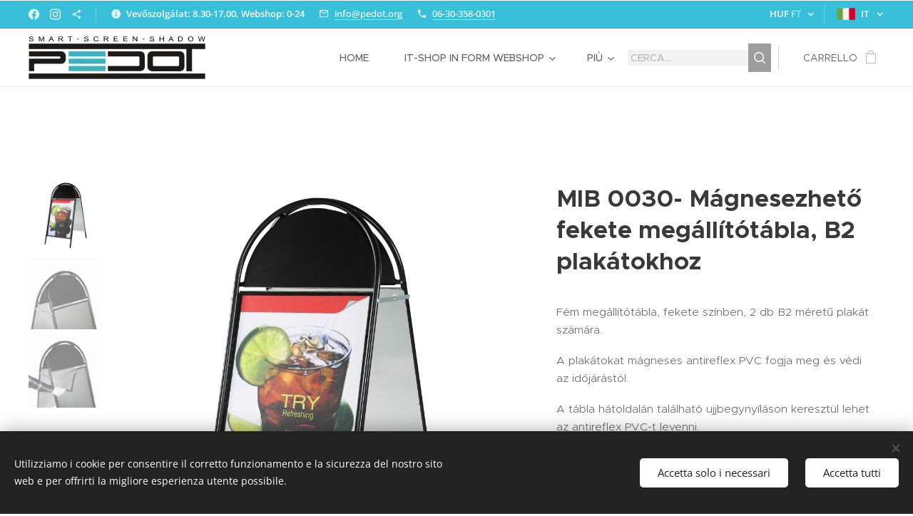

--- FILE ---
content_type: text/html; charset=UTF-8
request_url: https://www.pedot.org/p/mib-0030-magnesezheto-fekete-megalligotabla-b2-plakatokhoz3/
body_size: 27200
content:
<!DOCTYPE html>
<html class="no-js" prefix="og: https://ogp.me/ns#" lang="it">
<head><link rel="preconnect" href="https://duyn491kcolsw.cloudfront.net" crossorigin><link rel="preconnect" href="https://fonts.gstatic.com" crossorigin><meta charset="utf-8"><link rel="shortcut icon" href="https://16401ad63c.clvaw-cdnwnd.com/93d0aaf41f963797bd92c2e8ccddd001/200002904-5d8705d873/pedot%20favicon.png?ph=16401ad63c"><link rel="apple-touch-icon" href="https://16401ad63c.clvaw-cdnwnd.com/93d0aaf41f963797bd92c2e8ccddd001/200002904-5d8705d873/pedot%20favicon.png?ph=16401ad63c"><link rel="icon" href="https://16401ad63c.clvaw-cdnwnd.com/93d0aaf41f963797bd92c2e8ccddd001/200002904-5d8705d873/pedot%20favicon.png?ph=16401ad63c">
    <meta http-equiv="X-UA-Compatible" content="IE=edge">
    <title>MIB 0030- Mágnesezhető fekete megállígótábla, B2 plakátokhoz</title>
    <meta name="viewport" content="width=device-width,initial-scale=1">
    <meta name="msapplication-tap-highlight" content="no">
    
    <link href="https://duyn491kcolsw.cloudfront.net/files/0r/0rk/0rklmm.css?ph=16401ad63c" media="print" rel="stylesheet">
    <link href="https://duyn491kcolsw.cloudfront.net/files/2e/2e5/2e5qgh.css?ph=16401ad63c" media="screen and (min-width:100000em)" rel="stylesheet" data-type="cq" disabled>
    <link rel="stylesheet" href="https://duyn491kcolsw.cloudfront.net/files/45/45b/45boco.css?ph=16401ad63c"><link rel="stylesheet" href="https://duyn491kcolsw.cloudfront.net/files/4e/4er/4ersdq.css?ph=16401ad63c" media="screen and (min-width:37.5em)"><link rel="stylesheet" href="https://duyn491kcolsw.cloudfront.net/files/2v/2vp/2vpyx8.css?ph=16401ad63c" data-wnd_color_scheme_file=""><link rel="stylesheet" href="https://duyn491kcolsw.cloudfront.net/files/34/34q/34qmjb.css?ph=16401ad63c" data-wnd_color_scheme_desktop_file="" media="screen and (min-width:37.5em)" disabled=""><link rel="stylesheet" href="https://duyn491kcolsw.cloudfront.net/files/2v/2vr/2vr1zt.css?ph=16401ad63c" data-wnd_additive_color_file=""><link rel="stylesheet" href="https://duyn491kcolsw.cloudfront.net/files/3q/3qe/3qel8a.css?ph=16401ad63c" data-wnd_typography_file=""><link rel="stylesheet" href="https://duyn491kcolsw.cloudfront.net/files/1m/1m9/1m96rh.css?ph=16401ad63c" data-wnd_typography_desktop_file="" media="screen and (min-width:37.5em)" disabled=""><script>(()=>{let e=!1;const t=()=>{if(!e&&window.innerWidth>=600){for(let e=0,t=document.querySelectorAll('head > link[href*="css"][media="screen and (min-width:37.5em)"]');e<t.length;e++)t[e].removeAttribute("disabled");e=!0}};t(),window.addEventListener("resize",t),"container"in document.documentElement.style||fetch(document.querySelector('head > link[data-type="cq"]').getAttribute("href")).then((e=>{e.text().then((e=>{const t=document.createElement("style");document.head.appendChild(t),t.appendChild(document.createTextNode(e)),import("https://duyn491kcolsw.cloudfront.net/client/js.polyfill/container-query-polyfill.modern.js").then((()=>{let e=setInterval((function(){document.body&&(document.body.classList.add("cq-polyfill-loaded"),clearInterval(e))}),100)}))}))}))})()</script>
<link rel="preload stylesheet" href="https://duyn491kcolsw.cloudfront.net/files/2m/2m8/2m8msc.css?ph=16401ad63c" as="style"><meta name="description" content=""><meta name="keywords" content=""><meta name="generator" content="Webnode 2"><meta name="apple-mobile-web-app-capable" content="no"><meta name="apple-mobile-web-app-status-bar-style" content="black"><meta name="format-detection" content="telephone=no">

<meta property="og:url" content="https://pedot.org/p/mib-0030-magnesezheto-fekete-megalligotabla-b2-plakatokhoz3/"><meta property="og:title" content="MIB 0030- Mágnesezhető fekete megállígótábla, B2 plakátokhoz"><meta property="og:type" content="article"><meta property="og:site_name" content="Shop In Form"><meta property="og:image" content="https://16401ad63c.clvaw-cdnwnd.com/93d0aaf41f963797bd92c2e8ccddd001/200001074-655f9665af/700/MIB%200010-40%20M%C3%81GNESEZHET%C5%90%20MEG%C3%81LL%C3%8DT%C3%93T%C3%81BLA%20FEKETE%20PEDOT%20%285%29-3.jpg?ph=16401ad63c"><meta name="robots" content="index,follow"><link rel="canonical" href="https://www.pedot.org/p/mib-0030-magnesezheto-fekete-megalligotabla-b2-plakatokhoz3/"><script>window.checkAndChangeSvgColor=function(c){try{var a=document.getElementById(c);if(a){c=[["border","borderColor"],["outline","outlineColor"],["color","color"]];for(var h,b,d,f=[],e=0,m=c.length;e<m;e++)if(h=window.getComputedStyle(a)[c[e][1]].replace(/\s/g,"").match(/^rgb[a]?\(([0-9]{1,3}),([0-9]{1,3}),([0-9]{1,3})/i)){b="";for(var g=1;3>=g;g++)b+=("0"+parseInt(h[g],10).toString(16)).slice(-2);"0"===b.charAt(0)&&(d=parseInt(b.substr(0,2),16),d=Math.max(16,d),b=d.toString(16)+b.slice(-4));f.push(c[e][0]+"="+b)}if(f.length){var k=a.getAttribute("data-src"),l=k+(0>k.indexOf("?")?"?":"&")+f.join("&");a.src!=l&&(a.src=l,a.outerHTML=a.outerHTML)}}}catch(n){}};</script></head>
<body class="l wt-product ac-h ac-i ac-n l-boxed b-btn-sq b-btn-s-l b-btn-dn b-btn-bw-1 img-d-fr img-t-u img-h-z line-solid b-e-frs lbox-d c-s-n  wnd-s-b hb-on  wnd-fe wnd-multilang wnd-multicurrency wnd-eshop"><noscript>
				<iframe
				 src="https://www.googletagmanager.com/ns.html?id=GTM-542MMSL"
				 height="0"
				 width="0"
				 style="display:none;visibility:hidden"
				 >
				 </iframe>
			</noscript>

<div class="wnd-page l-page cs-gray ac-sky t-t-fs-l t-t-fw-m t-t-sp-n t-t-d-n t-s-fs-s t-s-fw-m t-s-sp-n t-s-d-n t-p-fs-s t-p-fw-l t-p-sp-n t-h-fs-s t-h-fw-s t-h-sp-n t-bq-fs-m t-bq-fw-m t-bq-sp-n t-bq-d-l t-btn-fw-l t-nav-fw-l t-pd-fw-s t-nav-tt-u">
    <div class="l-w t cf t-02">
        <div class="l-bg cf">
            <div class="s-bg-l">
                
                
            </div>
        </div>
        <header class="l-h cf">
            <div class="sw cf">
	<div class="sw-c cf"><section class="s s-hb cf sc-ac  sc-a wnd-w-wide wnd-hbc-on wnd-hbl-on wnd-hbs-on wnd-hbi-on wnd-hbi-news-on">
	<div class="s-w cf">
		<div class="s-o cf">
			<div class="s-bg cf">
                <div class="s-bg-l">
                    
                    
                </div>
			</div>
			<div class="s-c">
                <div class="s-hb-c cf">
                    <div class="hb-si">
                        <div class="si">
    <div class="si-c"><a href="https://www.facebook.com/informacioseszkozok" target="_blank" rel="noreferrer" title="Facebook"><svg xmlns="https://www.w3.org/2000/svg" viewBox="0 0 24 24" height="18px" width="18px"><path d="M24 12.073c0-6.627-5.373-12-12-12s-12 5.373-12 12c0 5.99 4.388 10.954 10.125 11.854v-8.385H7.078v-3.47h3.047V9.43c0-3.007 1.792-4.669 4.533-4.669 1.312 0 2.686.235 2.686.235v2.953H15.83c-1.491 0-1.956.925-1.956 1.874v2.25h3.328l-.532 3.47h-2.796v8.385C19.612 23.027 24 18.062 24 12.073z" fill="#bebebe"></path></svg></a><a href="https://www.instagram.com/shop_in_form_webshop/" target="_blank" rel="noreferrer" title="Instagram"><svg viewBox="0 0 24 24" xmlns="https://www.w3.org/2000/svg" height="18px" width="18px"><path d="M12 0C8.74 0 8.333.015 7.053.072 5.775.132 4.905.333 4.14.63c-.789.306-1.459.717-2.126 1.384S.935 3.35.63 4.14C.333 4.905.131 5.775.072 7.053.012 8.333 0 8.74 0 12s.015 3.667.072 4.947c.06 1.277.261 2.148.558 2.913a5.885 5.885 0 001.384 2.126A5.868 5.868 0 004.14 23.37c.766.296 1.636.499 2.913.558C8.333 23.988 8.74 24 12 24s3.667-.015 4.947-.072c1.277-.06 2.148-.262 2.913-.558a5.898 5.898 0 002.126-1.384 5.86 5.86 0 001.384-2.126c.296-.765.499-1.636.558-2.913.06-1.28.072-1.687.072-4.947s-.015-3.667-.072-4.947c-.06-1.277-.262-2.149-.558-2.913a5.89 5.89 0 00-1.384-2.126A5.847 5.847 0 0019.86.63c-.765-.297-1.636-.499-2.913-.558C15.667.012 15.26 0 12 0zm0 2.16c3.203 0 3.585.016 4.85.071 1.17.055 1.805.249 2.227.415.562.217.96.477 1.382.896.419.42.679.819.896 1.381.164.422.36 1.057.413 2.227.057 1.266.07 1.646.07 4.85s-.015 3.585-.074 4.85c-.061 1.17-.256 1.805-.421 2.227a3.81 3.81 0 01-.899 1.382 3.744 3.744 0 01-1.38.896c-.42.164-1.065.36-2.235.413-1.274.057-1.649.07-4.859.07-3.211 0-3.586-.015-4.859-.074-1.171-.061-1.816-.256-2.236-.421a3.716 3.716 0 01-1.379-.899 3.644 3.644 0 01-.9-1.38c-.165-.42-.359-1.065-.42-2.235-.045-1.26-.061-1.649-.061-4.844 0-3.196.016-3.586.061-4.861.061-1.17.255-1.814.42-2.234.21-.57.479-.96.9-1.381.419-.419.81-.689 1.379-.898.42-.166 1.051-.361 2.221-.421 1.275-.045 1.65-.06 4.859-.06l.045.03zm0 3.678a6.162 6.162 0 100 12.324 6.162 6.162 0 100-12.324zM12 16c-2.21 0-4-1.79-4-4s1.79-4 4-4 4 1.79 4 4-1.79 4-4 4zm7.846-10.405a1.441 1.441 0 01-2.88 0 1.44 1.44 0 012.88 0z" fill="#bebebe"></path></svg></a><a href="https://www.pedot.org/informaljunk-blog/" target="_blank" rel="noreferrer" title="https://www.pedot.org/informaljunk-blog/"><svg xmlns="https://www.w3.org/2000/svg" height="18px" viewBox="0 0 24 24" width="18px" fill="#000000"><path d="M18 16.08c-.76 0-1.44.3-1.96.77L8.91 12.7c.05-.23.09-.46.09-.7s-.04-.47-.09-.7l7.05-4.11c.54.5 1.25.81 2.04.81 1.66 0 3-1.34 3-3s-1.34-3-3-3-3 1.34-3 3c0 .24.04.47.09.7L8.04 9.81C7.5 9.31 6.79 9 6 9c-1.66 0-3 1.34-3 3s1.34 3 3 3c.79 0 1.5-.31 2.04-.81l7.12 4.16c-.05.21-.08.43-.08.65 0 1.61 1.31 2.92 2.92 2.92 1.61 0 2.92-1.31 2.92-2.92s-1.31-2.92-2.92-2.92z" fill="#bebebe"></path></svg></a></div>
</div>
                    </div>
                    <div class="hb-ci">
                        <div class="ci">
    <div class="ci-c" data-placeholder="Elérhetőségek"><div class="ci-news"><span><strong>Vevőszolgálat: 8.30-17.00, Webshop: 0-24</strong></span></div><div class="ci-mail"><span><a href="mailto:info@pedot.org">info@pedot.org</a></span></div><div class="ci-phone"><span><a href="tel:06-30-358-0301">06-30-358-0301</a></span></div></div>
</div>
                    </div>
                    <div class="hb-ccy">
                        <div class="hbc">
    <div class="hbc-c">
        <span class="hbc-a">
            <span class="hbc-a-t">
                <span class="ccy-HUF"><strong>HUF</strong> Ft</span>
            </span>
        </span>
        <div class="hbc-i ccy-items">
            <ul class="hbc-i-l">
                <li selected>
                    <span class="ccy-HUF"><strong>HUF</strong> Ft</span>
                </li><li>
                    <a href="/p/mib-0030-magnesezheto-fekete-megalligotabla-b2-plakatokhoz3/?currency=EUR"><span class="ccy-EUR"><strong>EUR</strong> €</span></a>
                </li>
            </ul>
        </div>
    </div>
</div>
                    </div>
                    <div class="hb-lang">
                        <div class="hbl">
    <div class="hbl-c">
        <span class="hbl-a">
            <span class="hbl-a-t">
                <span class="lang-it">it</span>
            </span>
        </span>
        <div class="hbl-i lang-items">
            <ul class="hbl-i-l">
                <li>
                    <a href="/home/"><span class="lang-hu">hu</span></a>
                </li><li>
                    <a href="/en/"><span class="lang-en">en</span></a>
                </li><li>
                    <a href="/de/"><span class="lang-de">de</span></a>
                </li><li>
                    <a href="/fr/"><span class="lang-fr">fr</span></a>
                </li><li selected>
                    <span class="lang-it">it</span>
                </li><li>
                    <a href="/es/"><span class="lang-es">es</span></a>
                </li><li>
                    <a href="/sl/"><span class="lang-sl">sl</span></a>
                </li>
            </ul>
        </div>
    </div>
</div>
                    </div>
                </div>
			</div>
		</div>
	</div>
</section><section data-space="true" class="s s-hn s-hn-default wnd-mt-classic wnd-na-c logo-classic sc-w   wnd-w-wide wnd-nh-m hm-hidden wnd-nav-border wnd-nav-sticky menu-spaces">
	<div class="s-w">
		<div class="s-o">

			<div class="s-bg">
                <div class="s-bg-l">
                    
                    
                </div>
			</div>

			<div class="h-w h-f wnd-fixed">

				<div class="n-l">
					<div class="s-c menu-nav">
						<div class="logo-block">
							<div class="b b-l logo logo-default logo-nb wnd-font-size-20 abril-fatface logo-32 wnd-iar-4-1 b-ls-l" id="wnd_LogoBlock_59331" data-wnd_mvc_type="wnd.fe.LogoBlock">
	<div class="b-l-c logo-content">
		<a class="b-l-link logo-link" href="/it/">

			<div class="b-l-image logo-image">
				<div class="b-l-image-w logo-image-cell">
                    <picture><source type="image/webp" srcset="https://16401ad63c.clvaw-cdnwnd.com/93d0aaf41f963797bd92c2e8ccddd001/200008871-85c7d85c7e/450/PEDOT%20LOG%C3%93%20fekete%20transzparens-0.webp?ph=16401ad63c 426w, https://16401ad63c.clvaw-cdnwnd.com/93d0aaf41f963797bd92c2e8ccddd001/200008871-85c7d85c7e/700/PEDOT%20LOG%C3%93%20fekete%20transzparens-0.webp?ph=16401ad63c 426w, https://16401ad63c.clvaw-cdnwnd.com/93d0aaf41f963797bd92c2e8ccddd001/200008871-85c7d85c7e/PEDOT%20LOG%C3%93%20fekete%20transzparens-0.webp?ph=16401ad63c 426w" sizes="(min-width: 600px) 450px, (min-width: 360px) calc(100vw * 0.8), 100vw" ><img src="https://16401ad63c.clvaw-cdnwnd.com/93d0aaf41f963797bd92c2e8ccddd001/200003326-a2a98a2a9a/PEDOT%20LOG%C3%93%20fekete%20transzparens.png?ph=16401ad63c" alt="" width="426" height="103" class="wnd-logo-img" ></picture>
				</div>
			</div>

			

			<div class="b-l-br logo-br"></div>

			<div class="b-l-text logo-text-wrapper">
				<div class="b-l-text-w logo-text">
					<span class="b-l-text-c logo-text-cell"></span>
				</div>
			</div>

		</a>
	</div>
</div>
						</div>

						<div id="menu-slider">
							<div id="menu-block">
								<nav id="menu"><div class="menu-font menu-wrapper">
	<a href="#" class="menu-close" rel="nofollow" title="Close Menu"></a>
	<ul role="menubar" aria-label="Menu" class="level-1">
		<li role="none" class="wnd-homepage">
			<a class="menu-item" role="menuitem" href="/it/"><span class="menu-item-text">Home</span></a>
			
		</li><li role="none" class="wnd-with-submenu">
			<a class="menu-item" role="menuitem" href="/it/shopinformwebshop/"><span class="menu-item-text">it-Shop In Form WEBSHOP</span></a>
			<ul role="menubar" aria-label="Menu" class="level-2">
		<li role="none">
			<a class="menu-item" role="menuitem" href="/it/shopinformwebshop/arsinek/"><span class="menu-item-text">it-Ársinek</span></a>
			
		</li><li role="none" class="wnd-with-submenu">
			<a class="menu-item" role="menuitem" href="/it/shopinformwebshop/informacios-allvanyok/"><span class="menu-item-text">it-Információs állványok</span></a>
			<ul role="menubar" aria-label="Menu" class="level-3">
		<li role="none">
			<a class="menu-item" role="menuitem" href="/it/shopinformwebshop/informacios-allvanyok/kinalo-allvanyok/"><span class="menu-item-text">it-Kínáló állványok</span></a>
			
		</li><li role="none">
			<a class="menu-item" role="menuitem" href="/it/shopinformwebshop/informacios-allvanyok/lapozgato-allvanyok/"><span class="menu-item-text">it-Lapozgató állványok</span></a>
			
		</li><li role="none">
			<a class="menu-item" role="menuitem" href="/it/shopinformwebshop/informacios-allvanyok/menutarto-allvanyok/"><span class="menu-item-text">it-Menütartó állványok</span></a>
			
		</li><li role="none">
			<a class="menu-item" role="menuitem" href="/it/shopinformwebshop/informacios-allvanyok/plakatallvanyok/"><span class="menu-item-text">it-Plakátállványok</span></a>
			
		</li><li role="none">
			<a class="menu-item" role="menuitem" href="/it/shopinformwebshop/informacios-allvanyok/szorolaptarto-allvanyok/"><span class="menu-item-text">it-Szórólaptartó állványok</span></a>
			
		</li><li role="none">
			<a class="menu-item" role="menuitem" href="/it/shopinformwebshop/informacios-allvanyok/tabla-allvanyok/"><span class="menu-item-text">it-Tábla állványok</span></a>
			
		</li>
	</ul>
		</li><li role="none">
			<a class="menu-item" role="menuitem" href="/it/shopinformwebshop/kretatabla-kretafilc/"><span class="menu-item-text">it-Krétatábla, krétafilc</span></a>
			
		</li><li role="none" class="wnd-with-submenu">
			<a class="menu-item" role="menuitem" href="/it/shopinformwebshop/megallitotablak/"><span class="menu-item-text">it-Megállítótáblák</span></a>
			<ul role="menubar" aria-label="Menu" class="level-3">
		<li role="none">
			<a class="menu-item" role="menuitem" href="/it/shopinformwebshop/megallitotablak/a2-plakathoz-valo-megallitotablak/"><span class="menu-item-text">it-A2 plakáthoz való megállítótáblák</span></a>
			
		</li><li role="none">
			<a class="menu-item" role="menuitem" href="/it/shopinformwebshop/megallitotablak/a1-plakathoz-valo-megallitotablak/"><span class="menu-item-text">it-A1 plakáthoz való megállítótáblák</span></a>
			
		</li><li role="none">
			<a class="menu-item" role="menuitem" href="/it/shopinformwebshop/megallitotablak/a0-plakathoz-valo-megallitotablak/"><span class="menu-item-text">it-A0 plakáthoz való megállítótáblák</span></a>
			
		</li><li role="none">
			<a class="menu-item" role="menuitem" href="/it/shopinformwebshop/megallitotablak/b2-plakathoz-valo-megallitotablak/"><span class="menu-item-text">it-B2 plakáthoz való megállítótáblák</span></a>
			
		</li><li role="none">
			<a class="menu-item" role="menuitem" href="/it/shopinformwebshop/megallitotablak/b1-plakathoz-valo-megallitotablak/"><span class="menu-item-text">it-B1 plakáthoz való megállítótáblák</span></a>
			
		</li><li role="none">
			<a class="menu-item" role="menuitem" href="/it/shopinformwebshop/megallitotablak/belteri-megallitotablak/"><span class="menu-item-text">it-Beltéri megállító táblák</span></a>
			
		</li><li role="none">
			<a class="menu-item" role="menuitem" href="/it/shopinformwebshop/megallitotablak/fa-megallitotablak/"><span class="menu-item-text">it-Fa megállítótáblák</span></a>
			
		</li><li role="none">
			<a class="menu-item" role="menuitem" href="/it/shopinformwebshop/megallitotablak/feher-megallitotablak/"><span class="menu-item-text">it-Fehér megállítótáblák</span></a>
			
		</li><li role="none">
			<a class="menu-item" role="menuitem" href="/it/shopinformwebshop/megallitotablak/kiegeszitok-megallitotablakhoz/"><span class="menu-item-text">it-Kiegészítők megállítótáblákhoz</span></a>
			
		</li><li role="none">
			<a class="menu-item" role="menuitem" href="/it/shopinformwebshop/megallitotablak/kulteri-megallitotablak/"><span class="menu-item-text">it-Kültéri megállító táblák</span></a>
			
		</li><li role="none">
			<a class="menu-item" role="menuitem" href="/it/shopinformwebshop/megallitotablak/magnesezheto-megallitotablak/"><span class="menu-item-text">it-Mágnesezhető megállítótáblák</span></a>
			
		</li><li role="none">
			<a class="menu-item" role="menuitem" href="/it/shopinformwebshop/megallitotablak/viztankos-megallitotablak/"><span class="menu-item-text">it-Víztankos megállítótáblák</span></a>
			
		</li>
	</ul>
		</li><li role="none" class="wnd-with-submenu">
			<a class="menu-item" role="menuitem" href="/it/shopinformwebshop/plakatkeretek-es-posztersinek/"><span class="menu-item-text">it-Plakátkeretek és posztersínek</span></a>
			<ul role="menubar" aria-label="Menu" class="level-3">
		<li role="none">
			<a class="menu-item" role="menuitem" href="/it/shopinformwebshop/plakatkeretek-es-posztersinek/a5-plakatkeretek/"><span class="menu-item-text">it-A5 plakátkeretek</span></a>
			
		</li><li role="none">
			<a class="menu-item" role="menuitem" href="/it/shopinformwebshop/plakatkeretek-es-posztersinek/a4-plakatkeretek/"><span class="menu-item-text">it-A4 Plakátkeretek</span></a>
			
		</li><li role="none">
			<a class="menu-item" role="menuitem" href="/it/shopinformwebshop/plakatkeretek-es-posztersinek/a3-meretu-plakatkeretek/"><span class="menu-item-text">it-A3 Plakátkeretek</span></a>
			
		</li><li role="none">
			<a class="menu-item" role="menuitem" href="/it/shopinformwebshop/plakatkeretek-es-posztersinek/a2-plakatkeretek/"><span class="menu-item-text">it-A2 Plakátkeretek</span></a>
			
		</li><li role="none">
			<a class="menu-item" role="menuitem" href="/it/shopinformwebshop/plakatkeretek-es-posztersinek/a1-plakatkeretek/"><span class="menu-item-text">it-A1 Plakátkeretek</span></a>
			
		</li><li role="none">
			<a class="menu-item" role="menuitem" href="/it/shopinformwebshop/plakatkeretek-es-posztersinek/a0-plakatkeretek/"><span class="menu-item-text">it-A0 Plakátkeretek</span></a>
			
		</li><li role="none">
			<a class="menu-item" role="menuitem" href="/it/shopinformwebshop/plakatkeretek-es-posztersinek/b2-plakatkeretek/"><span class="menu-item-text">it-B2 Plakátkeretek</span></a>
			
		</li><li role="none">
			<a class="menu-item" role="menuitem" href="/it/shopinformwebshop/plakatkeretek-es-posztersinek/b1-plakatkeretek/"><span class="menu-item-text">it-B1 Plakátkeretek</span></a>
			
		</li><li role="none">
			<a class="menu-item" role="menuitem" href="/it/shopinformwebshop/plakatkeretek-es-posztersinek/b0-plakatkeretek/"><span class="menu-item-text">it-B0 plakátkeretek</span></a>
			
		</li><li role="none">
			<a class="menu-item" role="menuitem" href="/it/shopinformwebshop/plakatkeretek-es-posztersinek/belogatos-keretek/"><span class="menu-item-text">it-Belógatós keretek</span></a>
			
		</li><li role="none">
			<a class="menu-item" role="menuitem" href="/it/shopinformwebshop/plakatkeretek-es-posztersinek/ket-oldalas-plakatkeretek/"><span class="menu-item-text">it-Két oldalas plakátkeretek</span></a>
			
		</li><li role="none">
			<a class="menu-item" role="menuitem" href="/it/shopinformwebshop/plakatkeretek-es-posztersinek/kulteri-plakatkeretek/"><span class="menu-item-text">it-Kültéri plakátkeretek</span></a>
			
		</li><li role="none">
			<a class="menu-item" role="menuitem" href="/it/shopinformwebshop/plakatkeretek-es-posztersinek/opti-frame-keretek/"><span class="menu-item-text">it-OPTI FRAME keretek</span></a>
			
		</li><li role="none">
			<a class="menu-item" role="menuitem" href="/it/shopinformwebshop/plakatkeretek-es-posztersinek/posztersinek/"><span class="menu-item-text">it-Posztersinek</span></a>
			
		</li><li role="none">
			<a class="menu-item" role="menuitem" href="/it/shopinformwebshop/plakatkeretek-es-posztersinek/vilagito-plakattartok/"><span class="menu-item-text">it-Világító plakáttartók</span></a>
			
		</li>
	</ul>
		</li><li role="none" class="wnd-with-submenu">
			<a class="menu-item" role="menuitem" href="/it/shopinformwebshop/plakattarto-vitrinek/"><span class="menu-item-text">it-Plakáttartó vitrinek</span></a>
			<ul role="menubar" aria-label="Menu" class="level-3">
		<li role="none">
			<a class="menu-item" role="menuitem" href="/it/shopinformwebshop/plakattarto-vitrinek/belteri-plakattarto-vitrinek/"><span class="menu-item-text">it-Beltéri plakáttartó vitrinek</span></a>
			
		</li><li role="none">
			<a class="menu-item" role="menuitem" href="/it/shopinformwebshop/plakattarto-vitrinek/kulteri-plakattarto-vitrinek2/"><span class="menu-item-text">it-Kültéri plakáttartó vitrinek</span></a>
			
		</li>
	</ul>
		</li><li role="none" class="wnd-with-submenu">
			<a class="menu-item" role="menuitem" href="/it/shopinformwebshop/ar-menu-es-informacio-kiiras/"><span class="menu-item-text">it-Ár, menü és információ kiírás</span></a>
			<ul role="menubar" aria-label="Menu" class="level-3">
		<li role="none" class="wnd-with-submenu">
			<a class="menu-item" role="menuitem" href="/it/shopinformwebshop/ar-menu-es-informacio-kiiras/ar-es-menutartok/"><span class="menu-item-text">it-Ár- és menütartók</span></a>
			<ul role="menubar" aria-label="Menu" class="level-3 level-max">
		<li role="none">
			<a class="menu-item" role="menuitem" href="/it/shopinformwebshop/ar-menu-es-informacio-kiiras/ar-es-menutartok/artartok/"><span class="menu-item-text">it-Ártartók</span></a>
			
		</li><li role="none">
			<a class="menu-item" role="menuitem" href="/it/shopinformwebshop/ar-menu-es-informacio-kiiras/ar-es-menutartok/lapozgatok/"><span class="menu-item-text">it-Lapozgatók</span></a>
			
		</li><li role="none">
			<a class="menu-item" role="menuitem" href="/it/shopinformwebshop/ar-menu-es-informacio-kiiras/ar-es-menutartok/laptartok/"><span class="menu-item-text">it-Laptartók</span></a>
			
		</li><li role="none">
			<a class="menu-item" role="menuitem" href="/it/shopinformwebshop/ar-menu-es-informacio-kiiras/ar-es-menutartok/nevjegykartyatartok/"><span class="menu-item-text">it-Névjegykártyatartók</span></a>
			
		</li><li role="none">
			<a class="menu-item" role="menuitem" href="/it/shopinformwebshop/ar-menu-es-informacio-kiiras/ar-es-menutartok/szorolaptartok/"><span class="menu-item-text">it-Szórólaptartók</span></a>
			
		</li>
	</ul>
		</li>
	</ul>
		</li><li role="none">
			<a class="menu-item" role="menuitem" href="/it/shopinformwebshop/plakat-kihelyezes/"><span class="menu-item-text">it-Plakát kihelyezés</span></a>
			
		</li><li role="none" class="wnd-with-submenu">
			<a class="menu-item" role="menuitem" href="/it/shopinformwebshop/durable-termekek/"><span class="menu-item-text">it-DURABLE termékek</span></a>
			<ul role="menubar" aria-label="Menu" class="level-3">
		<li role="none">
			<a class="menu-item" role="menuitem" href="/it/shopinformwebshop/durable-termekek/duraframe-informacios-keret-csalad/"><span class="menu-item-text">it-DURAFRAME® információs keret család</span></a>
			
		</li><li role="none">
			<a class="menu-item" role="menuitem" href="/it/shopinformwebshop/durable-termekek/duraframe-infokeretek2/"><span class="menu-item-text">it-DURAFRAME® infokeretek</span></a>
			
		</li><li role="none">
			<a class="menu-item" role="menuitem" href="/it/shopinformwebshop/durable-termekek/duraframe-sun-infokeretek/"><span class="menu-item-text">it-DURAFRAME® SUN infokeretek</span></a>
			
		</li><li role="none">
			<a class="menu-item" role="menuitem" href="/it/shopinformwebshop/durable-termekek/duraframe-magnetic-infokeretek/"><span class="menu-item-text">it-DURAFRAME® MAGNETIC infokeretek</span></a>
			
		</li><li role="none">
			<a class="menu-item" role="menuitem" href="/it/shopinformwebshop/durable-termekek/duraframe-note-infokeretek/"><span class="menu-item-text">it-DURAFRAME® NOTE infokeretek</span></a>
			
		</li><li role="none">
			<a class="menu-item" role="menuitem" href="/it/shopinformwebshop/durable-termekek/duraframe-security-infokeretek/"><span class="menu-item-text">it-DURAFRAME® SECURITY infokeretek</span></a>
			
		</li><li role="none">
			<a class="menu-item" role="menuitem" href="/it/shopinformwebshop/durable-termekek/duraframe-wallpaper-infokeretek/"><span class="menu-item-text">it-DURAFRAME® WALLPAPER infokeretek</span></a>
			
		</li>
	</ul>
		</li><li role="none" class="wnd-with-submenu">
			<a class="menu-item" role="menuitem" href="/it/shopinformwebshop/egeszsegvedelmi-es-fertozes-elleni-termekek/"><span class="menu-item-text">it-Egészségvédelmi és fertőzés elleni termékek</span></a>
			<ul role="menubar" aria-label="Menu" class="level-3">
		<li role="none">
			<a class="menu-item" role="menuitem" href="/it/shopinformwebshop/egeszsegvedelmi-es-fertozes-elleni-termekek/figyelmezteto-tablak/"><span class="menu-item-text">it-Figyelmeztető táblák</span></a>
			
		</li><li role="none">
			<a class="menu-item" role="menuitem" href="/it/shopinformwebshop/egeszsegvedelmi-es-fertozes-elleni-termekek/kezfertotlenito-allomasok/"><span class="menu-item-text">it-Kézfertőtlenitők</span></a>
			
		</li><li role="none">
			<a class="menu-item" role="menuitem" href="/it/shopinformwebshop/egeszsegvedelmi-es-fertozes-elleni-termekek/leheletvedofalak/"><span class="menu-item-text">it-Leheletvédők</span></a>
			
		</li><li role="none">
			<a class="menu-item" role="menuitem" href="/it/shopinformwebshop/egeszsegvedelmi-es-fertozes-elleni-termekek/maszkok/"><span class="menu-item-text">it-Maszkok</span></a>
			
		</li>
	</ul>
		</li><li role="none" class="wnd-with-submenu">
			<a class="menu-item" role="menuitem" href="/it/shopinformwebshop/fa-es-dekoracios-termekek/"><span class="menu-item-text">it-Fa és dekorációs termékek</span></a>
			<ul role="menubar" aria-label="Menu" class="level-3">
		<li role="none">
			<a class="menu-item" role="menuitem" href="/it/shopinformwebshop/fa-es-dekoracios-termekek/dekoracios-termekek/"><span class="menu-item-text">it-Dekorációs termékek</span></a>
			
		</li><li role="none">
			<a class="menu-item" role="menuitem" href="/it/shopinformwebshop/fa-es-dekoracios-termekek/fa-es-fahatasu-termekeink/"><span class="menu-item-text">it-Fa és fahatású termékeink</span></a>
			
		</li><li role="none">
			<a class="menu-item" role="menuitem" href="/it/shopinformwebshop/fa-es-dekoracios-termekek/tarolo-dobozok-es-kosarak/"><span class="menu-item-text">it-Tároló dobozok és kosarak</span></a>
			
		</li>
	</ul>
		</li><li role="none">
			<a class="menu-item" role="menuitem" href="/it/shopinformwebshop/fekete-informacios-termekek/"><span class="menu-item-text">it-Fekete információs termékek</span></a>
			
		</li><li role="none" class="wnd-with-submenu">
			<a class="menu-item" role="menuitem" href="/it/shopinformwebshop/irodai-rendszerezes/"><span class="menu-item-text">it-Irodai rendszerezés</span></a>
			<ul role="menubar" aria-label="Menu" class="level-3">
		<li role="none" class="wnd-with-submenu">
			<a class="menu-item" role="menuitem" href="/it/shopinformwebshop/irodai-rendszerezes/feliro-tablak/"><span class="menu-item-text">it-Felíró táblák</span></a>
			<ul role="menubar" aria-label="Menu" class="level-3 level-max">
		<li role="none">
			<a class="menu-item" role="menuitem" href="/it/shopinformwebshop/irodai-rendszerezes/feliro-tablak/flipchart-tablak/"><span class="menu-item-text">it-Flipchart táblák</span></a>
			
		</li><li role="none">
			<a class="menu-item" role="menuitem" href="/it/shopinformwebshop/irodai-rendszerezes/feliro-tablak/glassboard-felirotablak/"><span class="menu-item-text">it-Glassboard felírótáblák</span></a>
			
		</li><li role="none">
			<a class="menu-item" role="menuitem" href="/it/shopinformwebshop/irodai-rendszerezes/feliro-tablak/uzenofalak/"><span class="menu-item-text">it-Üzenőfalak</span></a>
			
		</li><li role="none">
			<a class="menu-item" role="menuitem" href="/it/shopinformwebshop/irodai-rendszerezes/feliro-tablak/whiteboard-felirotablak/"><span class="menu-item-text">it-Whiteboard felírótáblák</span></a>
			
		</li>
	</ul>
		</li><li role="none" class="wnd-with-submenu">
			<a class="menu-item" role="menuitem" href="/it/shopinformwebshop/irodai-rendszerezes/irodai-termekek/"><span class="menu-item-text">it-Irodai termékek</span></a>
			<ul role="menubar" aria-label="Menu" class="level-3 level-max">
		<li role="none">
			<a class="menu-item" role="menuitem" href="/it/shopinformwebshop/irodai-rendszerezes/irodai-termekek/fellepo-zsamolyok/"><span class="menu-item-text">it-Fellépő zsámolyok</span></a>
			
		</li><li role="none">
			<a class="menu-item" role="menuitem" href="/it/shopinformwebshop/irodai-rendszerezes/irodai-termekek/fogasok/"><span class="menu-item-text">it-Fogasok</span></a>
			
		</li><li role="none">
			<a class="menu-item" role="menuitem" href="/it/shopinformwebshop/irodai-rendszerezes/irodai-termekek/hamutartok/"><span class="menu-item-text">it-Hamutartók</span></a>
			
		</li><li role="none" class="wnd-with-submenu">
			<a class="menu-item" role="menuitem" href="/it/shopinformwebshop/irodai-rendszerezes/irodai-termekek/nevtablak-es-piktogramok/"><span class="menu-item-text">it-Névtáblák és piktogramok</span></a>
			<ul role="menubar" aria-label="Menu" class="level-3 level-max">
		<li role="none">
			<a class="menu-item" role="menuitem" href="/it/shopinformwebshop/irodai-rendszerezes/irodai-termekek/nevtablak-es-piktogramok/biztonsagi-jeloles/"><span class="menu-item-text">it-Biztonsági jelölés</span></a>
			
		</li><li role="none">
			<a class="menu-item" role="menuitem" href="/it/shopinformwebshop/irodai-rendszerezes/irodai-termekek/nevtablak-es-piktogramok/hazszamok/"><span class="menu-item-text">it-Ház számok</span></a>
			
		</li><li role="none">
			<a class="menu-item" role="menuitem" href="/it/shopinformwebshop/irodai-rendszerezes/irodai-termekek/nevtablak-es-piktogramok/nevtablak/"><span class="menu-item-text">it-Névtáblák</span></a>
			
		</li><li role="none">
			<a class="menu-item" role="menuitem" href="/it/shopinformwebshop/irodai-rendszerezes/irodai-termekek/nevtablak-es-piktogramok/piktogramok/"><span class="menu-item-text">it-Piktogramok</span></a>
			
		</li>
	</ul>
		</li><li role="none">
			<a class="menu-item" role="menuitem" href="/it/shopinformwebshop/irodai-rendszerezes/irodai-termekek/plexi-dobozok/"><span class="menu-item-text">it-Plexi dobozok</span></a>
			
		</li><li role="none">
			<a class="menu-item" role="menuitem" href="/it/shopinformwebshop/irodai-rendszerezes/irodai-termekek/szemetesek/"><span class="menu-item-text">it-Szemetesek</span></a>
			
		</li>
	</ul>
		</li>
	</ul>
		</li><li role="none" class="wnd-with-submenu">
			<a class="menu-item" role="menuitem" href="/it/shopinformwebshop/kiallitas-es-rendezvenytechnika/"><span class="menu-item-text">it-Kiállítás- és rendezvénytechnika</span></a>
			<ul role="menubar" aria-label="Menu" class="level-3">
		<li role="none" class="wnd-with-submenu">
			<a class="menu-item" role="menuitem" href="/it/shopinformwebshop/kiallitas-es-rendezvenytechnika/kiallitasi-standok/"><span class="menu-item-text">it-Kiállítási standok</span></a>
			<ul role="menubar" aria-label="Menu" class="level-3 level-max">
		<li role="none">
			<a class="menu-item" role="menuitem" href="/it/shopinformwebshop/kiallitas-es-rendezvenytechnika/kiallitasi-standok/alkatreszek/"><span class="menu-item-text">it-Alkatrészek</span></a>
			
		</li><li role="none">
			<a class="menu-item" role="menuitem" href="/it/shopinformwebshop/kiallitas-es-rendezvenytechnika/kiallitasi-standok/bannerek/"><span class="menu-item-text">it-Bannerek</span></a>
			
		</li><li role="none">
			<a class="menu-item" role="menuitem" href="/it/shopinformwebshop/kiallitas-es-rendezvenytechnika/kiallitasi-standok/promocios-pultok/"><span class="menu-item-text">it-Promóciós pultok</span></a>
			
		</li><li role="none">
			<a class="menu-item" role="menuitem" href="/it/shopinformwebshop/kiallitas-es-rendezvenytechnika/kiallitasi-standok/sajto-hatfalak/"><span class="menu-item-text">it-Sajtó hátfalak</span></a>
			
		</li><li role="none">
			<a class="menu-item" role="menuitem" href="/it/shopinformwebshop/kiallitas-es-rendezvenytechnika/kiallitasi-standok/textil-reklamok/"><span class="menu-item-text">it-Textil reklámok</span></a>
			
		</li>
	</ul>
		</li><li role="none" class="wnd-with-submenu">
			<a class="menu-item" role="menuitem" href="/it/shopinformwebshop/kiallitas-es-rendezvenytechnika/kordonoszlopok/"><span class="menu-item-text">it-Kordonoszlopok</span></a>
			<ul role="menubar" aria-label="Menu" class="level-3 level-max">
		<li role="none">
			<a class="menu-item" role="menuitem" href="/it/shopinformwebshop/kiallitas-es-rendezvenytechnika/kordonoszlopok/klasszikus-kordonoszlopok/"><span class="menu-item-text">it-Klasszikus kordonoszlopok</span></a>
			
		</li><li role="none">
			<a class="menu-item" role="menuitem" href="/it/shopinformwebshop/kiallitas-es-rendezvenytechnika/kordonoszlopok/kotelek-kordonoszlophoz/"><span class="menu-item-text">it-Kötelek kordonoszlophoz</span></a>
			
		</li><li role="none">
			<a class="menu-item" role="menuitem" href="/it/shopinformwebshop/kiallitas-es-rendezvenytechnika/kordonoszlopok/onfeszitoszalagos-kordonoszlopok/"><span class="menu-item-text">it-Önfeszítőszalagos kordonoszlopok</span></a>
			
		</li>
	</ul>
		</li><li role="none" class="wnd-with-submenu">
			<a class="menu-item" role="menuitem" href="/it/shopinformwebshop/kiallitas-es-rendezvenytechnika/molinokeretek/"><span class="menu-item-text">it-Molinokeretek</span></a>
			<ul role="menubar" aria-label="Menu" class="level-3 level-max">
		<li role="none" class="wnd-with-submenu">
			<a class="menu-item" role="menuitem" href="/it/shopinformwebshop/kiallitas-es-rendezvenytechnika/molinokeretek/crown-truss-kiallitasi-rendszer/"><span class="menu-item-text">it-CROWN TRUSS kiállítási rendszer</span></a>
			<ul role="menubar" aria-label="Menu" class="level-3 level-max">
		<li role="none">
			<a class="menu-item" role="menuitem" href="/it/shopinformwebshop/kiallitas-es-rendezvenytechnika/molinokeretek/crown-truss-kiallitasi-rendszer/crown-truss-fekete-standok/"><span class="menu-item-text">it-CROWN TRUSS FEKETE standok</span></a>
			
		</li><li role="none">
			<a class="menu-item" role="menuitem" href="/it/shopinformwebshop/kiallitas-es-rendezvenytechnika/molinokeretek/crown-truss-kiallitasi-rendszer/crown-truss-feher-standok/"><span class="menu-item-text">it-CROWN TRUSS FEHÉR standok</span></a>
			
		</li><li role="none">
			<a class="menu-item" role="menuitem" href="/it/shopinformwebshop/kiallitas-es-rendezvenytechnika/molinokeretek/crown-truss-kiallitasi-rendszer/crown-truss-fekete-elemek/"><span class="menu-item-text">it-CROWN TRUSS FEKETE elemek</span></a>
			
		</li><li role="none">
			<a class="menu-item" role="menuitem" href="/it/shopinformwebshop/kiallitas-es-rendezvenytechnika/molinokeretek/crown-truss-kiallitasi-rendszer/crown-truss-feher-elemek/"><span class="menu-item-text">it-CROWN TRUSS FEHÉR elemek</span></a>
			
		</li>
	</ul>
		</li><li role="none">
			<a class="menu-item" role="menuitem" href="/it/shopinformwebshop/kiallitas-es-rendezvenytechnika/molinokeretek/utcai-orias-banner/"><span class="menu-item-text">it-Utcai óriás banner</span></a>
			
		</li>
	</ul>
		</li><li role="none">
			<a class="menu-item" role="menuitem" href="/it/shopinformwebshop/kiallitas-es-rendezvenytechnika/pulpitusok/"><span class="menu-item-text">it-Pulpitusok</span></a>
			
		</li><li role="none" class="wnd-with-submenu">
			<a class="menu-item" role="menuitem" href="/it/shopinformwebshop/kiallitas-es-rendezvenytechnika/betuk-es-feliratok-3d/"><span class="menu-item-text">it-3D betűk és feliratok</span></a>
			<ul role="menubar" aria-label="Menu" class="level-3 level-max">
		<li role="none">
			<a class="menu-item" role="menuitem" href="/it/shopinformwebshop/kiallitas-es-rendezvenytechnika/betuk-es-feliratok-3d/akril-betuk/"><span class="menu-item-text">it-Akril betűk</span></a>
			
		</li><li role="none">
			<a class="menu-item" role="menuitem" href="/it/shopinformwebshop/kiallitas-es-rendezvenytechnika/betuk-es-feliratok-3d/hab-3d-betuk/"><span class="menu-item-text">it-Hab 3D betűk</span></a>
			
		</li><li role="none">
			<a class="menu-item" role="menuitem" href="/it/shopinformwebshop/kiallitas-es-rendezvenytechnika/betuk-es-feliratok-3d/led-vilagito-betuk/"><span class="menu-item-text">it-LED világító betűk</span></a>
			
		</li>
	</ul>
		</li>
	</ul>
		</li><li role="none" class="wnd-with-submenu">
			<a class="menu-item" role="menuitem" href="/it/shopinformwebshop/vilagito-es-digitalis-eszkozok/"><span class="menu-item-text">it-Világító- és digitális eszközök</span></a>
			<ul role="menubar" aria-label="Menu" class="level-3">
		<li role="none">
			<a class="menu-item" role="menuitem" href="/it/shopinformwebshop/vilagito-es-digitalis-eszkozok/acrylled-termekek/"><span class="menu-item-text">it-AcrylLED termékek</span></a>
			
		</li><li role="none">
			<a class="menu-item" role="menuitem" href="/it/shopinformwebshop/vilagito-es-digitalis-eszkozok/digital-signage/"><span class="menu-item-text">it-Digital Signage</span></a>
			
		</li><li role="none">
			<a class="menu-item" role="menuitem" href="/it/shopinformwebshop/vilagito-es-digitalis-eszkozok/telefon-es-tablettartok-pultra/"><span class="menu-item-text">it-Telefon- és tablettartók pultra</span></a>
			
		</li><li role="none">
			<a class="menu-item" role="menuitem" href="/it/shopinformwebshop/vilagito-es-digitalis-eszkozok/tablet-es-tv-allvanyok/"><span class="menu-item-text">it-Tablet- és TV-állványok</span></a>
			
		</li>
	</ul>
		</li><li role="none" class="wnd-with-submenu">
			<a class="menu-item" role="menuitem" href="/it/shopinformwebshop/szolgaltatasok/"><span class="menu-item-text">it-Szolgáltatások</span></a>
			<ul role="menubar" aria-label="Menu" class="level-3">
		<li role="none">
			<a class="menu-item" role="menuitem" href="/it/shopinformwebshop/szolgaltatasok/akcios-termekek/"><span class="menu-item-text">it-Akciós termékek!</span></a>
			
		</li>
	</ul>
		</li>
	</ul>
		</li><li role="none">
			<a class="menu-item" role="menuitem" href="/it/boltok-uzletek/"><span class="menu-item-text">it-Boltok, üzletek</span></a>
			
		</li><li role="none">
			<a class="menu-item" role="menuitem" href="/it/ujra-nyitas/"><span class="menu-item-text">it-Újra nyitás</span></a>
			
		</li><li role="none">
			<a class="menu-item" role="menuitem" href="/it/kornyezetbarat-eszkozok/"><span class="menu-item-text">it-Környezetbarát eszközök</span></a>
			
		</li><li role="none" class="wnd-with-submenu">
			<a class="menu-item" role="menuitem" href="/it/emblemazas/"><span class="menu-item-text">it-Laser King</span></a>
			<ul role="menubar" aria-label="Menu" class="level-2">
		<li role="none">
			<a class="menu-item" role="menuitem" href="/it/emblemazas/darabolas-megmunkalas/"><span class="menu-item-text">it-Darabolás, megmunkálás</span></a>
			
		</li><li role="none">
			<a class="menu-item" role="menuitem" href="/it/emblemazas/gravirozhato-termekek/"><span class="menu-item-text">it-Gravírozható termékek</span></a>
			
		</li>
	</ul>
		</li><li role="none">
			<a class="menu-item" role="menuitem" href="/it/pedot-folia/"><span class="menu-item-text">it-PEDOT fólia</span></a>
			
		</li><li role="none">
			<a class="menu-item" role="menuitem" href="/it/informaljunk-blog/"><span class="menu-item-text">it-Informáljunk BLOG</span></a>
			
		</li><li role="none">
			<a class="menu-item" role="menuitem" href="/it/elerhetosegek/"><span class="menu-item-text">it-Elérhetőségek</span></a>
			
		</li><li role="none">
			<a class="menu-item" role="menuitem" href="/it/viszontelado-szeretnek-lenni/"><span class="menu-item-text">it-Viszonteladó szeretnék lenni</span></a>
			
		</li><li role="none">
			<a class="menu-item" role="menuitem" href="/it/adatvedelmi-szabalyzat/"><span class="menu-item-text">it-Adatvédelmi Szabályzat</span></a>
			
		</li><li role="none">
			<a class="menu-item" role="menuitem" href="/it/felhasznalasi-feltetelek/"><span class="menu-item-text">it-Felhasználási feltételek</span></a>
			
		</li><li role="none">
			<a class="menu-item" role="menuitem" href="/it/megallito-tabla/"><span class="menu-item-text">it-Megállító tábla</span></a>
			
		</li><li role="none">
			<a class="menu-item" role="menuitem" href="/it/aluminium-allvany/"><span class="menu-item-text">it-Alumínium állvány</span></a>
			
		</li><li role="none">
			<a class="menu-item" role="menuitem" href="/it/kretas-tabla/"><span class="menu-item-text">it-Krétás tábla</span></a>
			
		</li><li role="none">
			<a class="menu-item" role="menuitem" href="/it/informacios-eszkoz-szotar/"><span class="menu-item-text">it-Információs eszköz szótár</span></a>
			
		</li><li role="none">
			<a class="menu-item" role="menuitem" href="/it/karrier/"><span class="menu-item-text">it-Karrier</span></a>
			
		</li><li role="none">
			<a class="menu-item" role="menuitem" href="/it/bolti-kellekek/"><span class="menu-item-text">it-Bolti kellékek</span></a>
			
		</li><li role="none">
			<a class="menu-item" role="menuitem" href="/it/abs-muanyag-plakatkeret-csalad/"><span class="menu-item-text">it-ABS műanyag plakátkeret család</span></a>
			
		</li><li role="none">
			<a class="menu-item" role="menuitem" href="/it/grafika-es-dekoracio/"><span class="menu-item-text">it-Grafika és dekoráció</span></a>
			
		</li><li role="none">
			<a class="menu-item" role="menuitem" href="/it/sodronyos-rendszerek/"><span class="menu-item-text">it-Sodronyos rendszerek</span></a>
			
		</li><li role="none">
			<a class="menu-item" role="menuitem" href="/it/kerekpar/"><span class="menu-item-text">it-Kerékpár</span></a>
			
		</li><li role="none">
			<a class="menu-item" role="menuitem" href="/it/festoallvanyok/"><span class="menu-item-text">it-Festőállványok</span></a>
			
		</li><li role="none">
			<a class="menu-item" role="menuitem" href="/it/sikeres-kapcsolat/"><span class="menu-item-text">it-Sikeres kapcsolat!</span></a>
			
		</li><li role="none">
			<a class="menu-item" role="menuitem" href="/it/arany-szinu-termekeink/"><span class="menu-item-text">it-Arany színű termékeink</span></a>
			
		</li><li role="none">
			<a class="menu-item" role="menuitem" href="/it/asztali-laptartok/"><span class="menu-item-text">it-Asztali Laptartók</span></a>
			
		</li><li role="none">
			<a class="menu-item" role="menuitem" href="/it/fali-laptartok/"><span class="menu-item-text">it-Fali Laptartók</span></a>
			
		</li><li role="none">
			<a class="menu-item" role="menuitem" href="/it/a-csomagkuldes-menete/"><span class="menu-item-text">it-A csomagküldés menete</span></a>
			
		</li><li role="none">
			<a class="menu-item" role="menuitem" href="/it/tagok-reszere/"><span class="menu-item-text">it-Tagok részére</span></a>
			
		</li><li role="none">
			<a class="menu-item" role="menuitem" href="/it/zarhato-plakatkeretek/"><span class="menu-item-text">it-Zárható plakátkeretek</span></a>
			
		</li>
	</ul>
	<span class="more-text">Più</span>
</div></nav>
							</div>
						</div>

						<div class="cart-and-mobile">
							<div class="search">
    <div class="search-app"></div>
</div>
							<div class="cart cf">
	<div class="cart-content">
		<a href="/it/cart/">
			<div class="cart-content-link">
				<div class="cart-text"><span>Carrello</span></div>
				<div class="cart-piece-count" data-count="0" data-wnd_cart_part="count">0</div>
				<div class="cart-piece-text" data-wnd_cart_part="text"></div>
				<div class="cart-price" data-wnd_cart_part="price">0 Ft</div>
			</div>
		</a>
	</div>
</div>

							<div id="menu-mobile">
								<a href="#" id="menu-submit"><span></span>Menu</a>
							</div>
						</div>

					</div>
				</div>

			</div>

		</div>
	</div>
</section></div>
</div>
        </header>
        <main class="l-m cf">
            <div class="sw cf">
	<div class="sw-c cf"><section class="s s-hm s-hm-hidden wnd-h-hidden cf sc-w   hn-default"></section><section data-space="true" class="s s-ed cf sc-w   wnd-w-wide wnd-s-normal wnd-h-auto">
	<div class="s-w cf">
		<div class="s-o s-fs cf">
			<div class="s-bg cf">
                <div class="s-bg-l">
                    
                    
                </div>
			</div>
			<div class="s-c s-fs cf">
				<div class="b-e b-e-d b b-s cf" data-wnd_product_item="200001030" data-wnd_product_data="{&quot;id&quot;:200001030,&quot;name&quot;:&quot;MIB 0030- M\u00e1gnesezhet\u0151 fekete meg\u00e1ll\u00edt\u00f3t\u00e1bla, B2 plak\u00e1tokhoz&quot;,&quot;image&quot;:[&quot;https:\/\/16401ad63c.clvaw-cdnwnd.com\/93d0aaf41f963797bd92c2e8ccddd001\/200001074-655f9665af\/450\/MIB%200010-40%20M%C3%81GNESEZHET%C5%90%20MEG%C3%81LL%C3%8DT%C3%93T%C3%81BLA%20FEKETE%20PEDOT%20%285%29-3.jpg?ph=16401ad63c&quot;,&quot;https:\/\/16401ad63c.clvaw-cdnwnd.com\/93d0aaf41f963797bd92c2e8ccddd001\/200001074-655f9665af\/MIB%200010-40%20M%C3%81GNESEZHET%C5%90%20MEG%C3%81LL%C3%8DT%C3%93T%C3%81BLA%20FEKETE%20PEDOT%20%285%29-3.jpg?ph=16401ad63c&quot;],&quot;detail_url&quot;:&quot;\/p\/mib-0030-magnesezheto-fekete-megalligotabla-b2-plakatokhoz3\/&quot;,&quot;category&quot;:&quot;Meg\u00e1ll\u00edt\u00f3t\u00e1bl\u00e1k\/K\u00fclt\u00e9ri meg\u00e1ll\u00edt\u00f3t\u00e1bl\u00e1k\/B2 meg\u00e1ll\u00edt\u00f3t\u00e1bl\u00e1k\/M\u00e1gneses meg\u00e1ll\u00edt\u00f3t\u00e1bl\u00e1k\/Fekete term\u00e9keink\/M\u00e1gnesezhet\u0151 term\u00e9keink&quot;,&quot;list_position&quot;:0,&quot;price&quot;:32760,&quot;comparative_price&quot;:0,&quot;out_of_stock&quot;:false,&quot;availability&quot;:&quot;DO_NOT_SHOW&quot;,&quot;variants&quot;:[],&quot;variants_active&quot;:false}" data-wnd-price-info-template="&lt;span class=&quot;prd-price-info&quot;&gt;&lt;span class=&quot;prd-price-info-c&quot;&gt;{value}&lt;/span&gt;&lt;/span&gt;">
    <form class="cf" action="" method="post" data-wnd_sys_form="add-to-cart">

        <div class="b-e-d-head b-e-d-right">
            <h1 class="b-e-d-title cf"><span class="prd-title">
	<span class="prd-title-c">MIB 0030- Mágnesezhető fekete megállítótábla, B2 plakátokhoz</span>
</span></h1>
        </div>

        <div class="b-e-d-ribbons cf">
            <span class="prd-label prd-out-of-stock">
	<span class="prd-label-c prd-out-of-stock-c"></span>
</span>
            <span class="prd-label">
	<span class="prd-label-c">MÁGNESEZHETŐ, FEKETE, B2</span>
</span>
        </div>

        <div class="b-e-d-gal b-e-d-left">
            <div class="prd-gal cf" id="wnd_ProductGalleryBlock_411869" data-slideshow="true">
	<div class="prd-gal-c cf">
		<ul class="prd-gal-list cf">
			<li class="prd-gal-photo wnd-orientation-square">
				<a class="prd-gal-link litebox" data-litebox-group="gallery" data-litebox-text="2 db B2 méretű plakáthoz" href="https://16401ad63c.clvaw-cdnwnd.com/93d0aaf41f963797bd92c2e8ccddd001/200001074-655f9665af/MIB%200010-40%20M%C3%81GNESEZHET%C5%90%20MEG%C3%81LL%C3%8DT%C3%93T%C3%81BLA%20FEKETE%20PEDOT%20%285%29-3.jpg?ph=16401ad63c" width="1920" height="1920">
					<div class="prd-gal-img cf">
						<div class="prd-gal-img-pos">
                            <picture><source type="image/webp" srcset="https://16401ad63c.clvaw-cdnwnd.com/93d0aaf41f963797bd92c2e8ccddd001/200008303-14e7714e79/450/MIB%200010-40%20M%C3%81GNESEZHET%C5%90%20MEG%C3%81LL%C3%8DT%C3%93T%C3%81BLA%20FEKETE%20PEDOT%20%285%29-3.webp?ph=16401ad63c 450w, https://16401ad63c.clvaw-cdnwnd.com/93d0aaf41f963797bd92c2e8ccddd001/200008303-14e7714e79/700/MIB%200010-40%20M%C3%81GNESEZHET%C5%90%20MEG%C3%81LL%C3%8DT%C3%93T%C3%81BLA%20FEKETE%20PEDOT%20%285%29-3.webp?ph=16401ad63c 700w, https://16401ad63c.clvaw-cdnwnd.com/93d0aaf41f963797bd92c2e8ccddd001/200008303-14e7714e79/MIB%200010-40%20M%C3%81GNESEZHET%C5%90%20MEG%C3%81LL%C3%8DT%C3%93T%C3%81BLA%20FEKETE%20PEDOT%20%285%29-3.webp?ph=16401ad63c 1920w" sizes="(min-width: 768px) 60vw, 100vw" ><img src="https://16401ad63c.clvaw-cdnwnd.com/93d0aaf41f963797bd92c2e8ccddd001/200001074-655f9665af/MIB%200010-40%20M%C3%81GNESEZHET%C5%90%20MEG%C3%81LL%C3%8DT%C3%93T%C3%81BLA%20FEKETE%20PEDOT%20%285%29-3.jpg?ph=16401ad63c" alt="2 db B2 méretű plakáthoz" width="1920" height="1920" loading="lazy" ></picture>
						</div>
					</div>
					<div class="prd-gal-title cf"><span>2 db B2 méretű plakáthoz</span></div>
				</a>
			</li><li class="prd-gal-photo wnd-orientation-square">
				<a class="prd-gal-link litebox" data-litebox-group="gallery" data-litebox-text="Felső logótáblával" href="https://16401ad63c.clvaw-cdnwnd.com/93d0aaf41f963797bd92c2e8ccddd001/200001073-c02fec12f8/MIB%200010-40%20M%C3%81GNESEZHET%C5%90%20MEG%C3%81LL%C3%8DT%C3%93T%C3%81BLA%20FEKETE%20PEDOT%20%281%29-5.JPG?ph=16401ad63c" width="1920" height="1920">
					<div class="prd-gal-img cf">
						<div class="prd-gal-img-pos">
                            <picture><source type="image/webp" srcset="https://16401ad63c.clvaw-cdnwnd.com/93d0aaf41f963797bd92c2e8ccddd001/200008304-d1e89d1e8b/450/MIB%200010-40%20M%C3%81GNESEZHET%C5%90%20MEG%C3%81LL%C3%8DT%C3%93T%C3%81BLA%20FEKETE%20PEDOT%20%281%29-5.webp?ph=16401ad63c 450w, https://16401ad63c.clvaw-cdnwnd.com/93d0aaf41f963797bd92c2e8ccddd001/200008304-d1e89d1e8b/700/MIB%200010-40%20M%C3%81GNESEZHET%C5%90%20MEG%C3%81LL%C3%8DT%C3%93T%C3%81BLA%20FEKETE%20PEDOT%20%281%29-5.webp?ph=16401ad63c 700w, https://16401ad63c.clvaw-cdnwnd.com/93d0aaf41f963797bd92c2e8ccddd001/200008304-d1e89d1e8b/MIB%200010-40%20M%C3%81GNESEZHET%C5%90%20MEG%C3%81LL%C3%8DT%C3%93T%C3%81BLA%20FEKETE%20PEDOT%20%281%29-5.webp?ph=16401ad63c 1920w" sizes="(min-width: 768px) 60vw, 100vw" ><img src="https://16401ad63c.clvaw-cdnwnd.com/93d0aaf41f963797bd92c2e8ccddd001/200001073-c02fec12f8/MIB%200010-40%20M%C3%81GNESEZHET%C5%90%20MEG%C3%81LL%C3%8DT%C3%93T%C3%81BLA%20FEKETE%20PEDOT%20%281%29-5.JPG?ph=16401ad63c" alt="Felső logótáblával" width="1920" height="1920" loading="lazy" ></picture>
						</div>
					</div>
					<div class="prd-gal-title cf"><span>Felső logótáblával</span></div>
				</a>
			</li><li class="prd-gal-photo wnd-orientation-square">
				<a class="prd-gal-link litebox" data-litebox-group="gallery" data-litebox-text="Mágneses antireflex PVC fóliával" href="https://16401ad63c.clvaw-cdnwnd.com/93d0aaf41f963797bd92c2e8ccddd001/200001075-8f64690571/MIB%200010-40%20M%C3%81GNESEZHET%C5%90%20MEG%C3%81LL%C3%8DT%C3%93T%C3%81BLA%20FEKETE%20PEDOT%20%287%29-5.JPG?ph=16401ad63c" width="1920" height="1920">
					<div class="prd-gal-img cf">
						<div class="prd-gal-img-pos">
                            <picture><source type="image/webp" srcset="https://16401ad63c.clvaw-cdnwnd.com/93d0aaf41f963797bd92c2e8ccddd001/200008305-b5596b5598/450/MIB%200010-40%20M%C3%81GNESEZHET%C5%90%20MEG%C3%81LL%C3%8DT%C3%93T%C3%81BLA%20FEKETE%20PEDOT%20%287%29-5.webp?ph=16401ad63c 450w, https://16401ad63c.clvaw-cdnwnd.com/93d0aaf41f963797bd92c2e8ccddd001/200008305-b5596b5598/700/MIB%200010-40%20M%C3%81GNESEZHET%C5%90%20MEG%C3%81LL%C3%8DT%C3%93T%C3%81BLA%20FEKETE%20PEDOT%20%287%29-5.webp?ph=16401ad63c 700w, https://16401ad63c.clvaw-cdnwnd.com/93d0aaf41f963797bd92c2e8ccddd001/200008305-b5596b5598/MIB%200010-40%20M%C3%81GNESEZHET%C5%90%20MEG%C3%81LL%C3%8DT%C3%93T%C3%81BLA%20FEKETE%20PEDOT%20%287%29-5.webp?ph=16401ad63c 1920w" sizes="(min-width: 768px) 60vw, 100vw" ><img src="https://16401ad63c.clvaw-cdnwnd.com/93d0aaf41f963797bd92c2e8ccddd001/200001075-8f64690571/MIB%200010-40%20M%C3%81GNESEZHET%C5%90%20MEG%C3%81LL%C3%8DT%C3%93T%C3%81BLA%20FEKETE%20PEDOT%20%287%29-5.JPG?ph=16401ad63c" alt="Mágneses antireflex PVC fóliával" width="1920" height="1920" loading="lazy" ></picture>
						</div>
					</div>
					<div class="prd-gal-title cf"><span>Mágneses antireflex PVC fóliával</span></div>
				</a>
			</li>
		</ul>
	</div>

	<div class="prd-gal-nav dots cf">
		<div class="prd-gal-nav-arrow-prev prd-gal-nav-arrow">
			<div class="prd-gal-nav-arrow-submit"></div>
		</div>

		<div class="prd-gal-nav-c dots-content cf"></div>

		<div class="prd-gal-nav-arrow-next prd-gal-nav-arrow">
			<div class="prd-gal-nav-arrow-submit"></div>
		</div>
	</div>

	
</div>
        </div>

        <div class="b-e-d-c b-e-d-right">
            <div class="b-text text prd-text">
	<div class="prd-text-c"><p>Fém  megállítótábla, fekete színben, 2 db B2 méretű plakát számára.</p><p>A plakátokat mágneses antireflex PVC fogja meg és védi az időjárástól.</p><p>A tábla hátoldalán található ujjbegynyíláson keresztül lehet az antireflex PVC-t levenni.</p><p>A felső logó tábla 0,4 mm vastag galvanizált fém lap, 280 mm magas és 500 mm széles, matricázható.</p><p>A tábla lábai 25 mm átmérőjűek, alul gumitalppal ellátva.</p><p>Szélesség:                          580 mm<br></p><p>Magasság kinyitva:            1150 mm<br></p><p>Lábak távolsága kinyitva:  700 mm<br></p><p>A megállítótábla teljes felülete mágnesezhető, így rendkívül alkalmas mágneses szuvenírek, termékek kihelyezésére, bemutatására.</p></div>
</div>
            
            <div class="b-e-d-price cf">
                <span class="prd-price">
	<span class="prd-price-pref-text wnd-product-prefix-text"></span><span class="prd-price-pref"></span><span class="prd-price-c wnd-product-price">32.760</span><span class="prd-price-suf">&nbsp;Ft</span><span class="prd-price-suf-text wnd-product-suffix-text"></span>
</span>
                <span class="prd-price prd-price-com wnd-product-comparative-price-area wnd-empty" style="display:none">
	<span class="prd-price-pref"></span><span class="prd-price-c wnd-product-comparative-price-content">0</span><span class="prd-price-suf">&nbsp;Ft</span>
</span>
            </div>
            <div class="b-e-d-price b-e-d-price-info" data-wnd-identifier="wnd-price-info-container">
                
                <span class="prd-price-info" data-wnd-identifier="wnd-product-info-vat-msg"><span class="prd-price-info-c">Prezzo IVA inclusa</span></span>
                
                <span class="prd-price-info"><span class="prd-price-info-c">IVA esclusa 25.795 Ft</span></span>
                
            </div>
            <div class="b-e-d-stock b-e-d-stock-info" data-wnd-identifier="wnd-stock-info-container">
                <span class="prd-stock-info" data-wnd-identifier="wnd-stock-info">
    <span class="wt-bold"></span>
</span>
            </div>

            <div class="b-e-d-submit cf">
                <div class="prd-crt b-btn b-btn-3 b-btn-atc b-btn-i-left b-btn-i-atc wnd-fixed cf">
                    <button class="b-btn-l b-btn-fixed" type="submit" name="send" value="wnd_ProductDetailFormBlock_393758" disabled data-wnd_add_to_cart_button>
                        <span class="b-btn-t">Aggiungi al carrello</span>
                        <span class="b-btn-a-l">
							<span class="loader"></span>
						</span>
                        <span class="b-btn-a-a">
							<span class="checked"></span>
							Aggiunto al carrello
						</span>
                        <span class="b-btn-ofs">Esaurito</span>
                    </button>
                </div>
            </div>
        </div>

        <input type="hidden" name="id" value="200001030">

    </form>
</div>
				<div class="ez cf wnd-no-cols">
	<div class="ez-c"><div class="b b-text cf">
	<div class="b-c b-text-c b-s b-s-t60 b-s-b60 b-cs cf"></div>
</div></div>
</div>
			</div>
		</div>
	</div>
</section></div>
</div>
        </main>
        <footer class="l-f cf">
            <div class="sw cf">
	<div class="sw-c cf"><section data-wn-border-element="s-f-border" class="s s-f s-f-basic s-f-simple sc-w   wnd-w-wide wnd-s-higher">
	<div class="s-w">
		<div class="s-o">
			<div class="s-bg">
                <div class="s-bg-l">
                    
                    
                </div>
			</div>
			<div class="s-c s-f-l-w s-f-border">
				<div class="s-f-l b-s b-s-t0 b-s-b0">
					<div class="s-f-l-c s-f-l-c-first">
						<div class="s-f-cr"><span class="it b link">
	<span class="it-c"><p style=""><font class="wnd-font-size-110" style=""><strong style="font-weight: bold;">Az árak a honlapon tájékoztató jellegűek, módosult árak esetén e-mailes visszaigazolást küldünk, tekintettel az EUR és az USD árfolyam és az alapanyag árak folyamatos változására!<br>&nbsp;</strong><br><strong>&nbsp;</strong><br><font class="wnd-font-size-180" style=""><strong>Állandó magyarországi raktárkészlettel rendelkezünk!</strong></font></font><font class="wnd-font-size-180" style=""><strong><br></strong></font><br><br><strong>Megrendelés, raktárkészlet információ, ajánlatérés:</strong><br><a href="/" style="font-weight: bold;">info@pedot.org</a><strong>&nbsp;&nbsp;&nbsp;&nbsp;&nbsp;&nbsp;</strong><br><strong> +36 30 358 0301</strong><br><br><a href="/plakatkeretek-es-posztersinek/" style="font-weight: bold;">Plakátkeretek</a><br><a href="/megallitotablak/" style="font-weight: bold;">Megállítótáblák</a><br><a href="/egeszsegvedelmi-es-fertozes-elleni-termekek/" style="font-weight: bold;">Fertőtlenítő állványok</a><br><a href="/plexi-dobozok/" style="font-weight: bold;">Plexi dobozok</a><br> <br></p><a href="/emblemazas/" style="font-weight: bold;"><strong>LASER KING </strong></a><a style="font-weight: bold;">gravírozás, tamponnyomás és lézervágás
</a><br><br><strong><br><font class="wnd-font-size-200">Viszonteladói és mennyiségi kedvezmények!</font></strong>
</span>
</span></div>
						<div class="s-f-sf">
                            <span class="sf b">
<span class="sf-content sf-c link">&nbsp;&nbsp;&nbsp;&nbsp;&nbsp;&nbsp;&nbsp;&nbsp;&nbsp;&nbsp;&nbsp;&nbsp;&nbsp;&nbsp;&nbsp;&nbsp;&nbsp;&nbsp;&nbsp;&nbsp;&nbsp;&nbsp;&nbsp;&nbsp;&nbsp;&nbsp;&nbsp;&nbsp;&nbsp;&nbsp;&nbsp;&nbsp;&nbsp;&nbsp; <strong></strong><br>&nbsp;&nbsp;&nbsp;&nbsp;&nbsp;&nbsp;&nbsp;&nbsp;&nbsp;&nbsp;&nbsp;&nbsp;&nbsp;&nbsp;&nbsp;&nbsp;&nbsp;&nbsp;&nbsp;&nbsp;&nbsp;<br><strong><font class="wnd-font-size-110">Csomagjainkat a GLS és a DPD futárszolgálat viszi házhoz </font></strong><br></span>
</span>
                            <span class="sf-cbr link">
    <a href="#" rel="nofollow">Cookies</a>
</span>
                            
                            
                            
                        </div>
					</div>
					<div class="s-f-l-c s-f-l-c-last">
						<div class="s-f-lang lang-select cf">
	<div class="s-f-lang-c">
		<span class="s-f-lang-t lang-title"><span class="wt-bold"><span>Lingue</span></span></span>
		<div class="s-f-lang-i lang-items">
			<ul class="s-f-lang-list">
				<li class="link">
					<a href="/home/"><span class="lang-hu">Magyar</span></a>
				</li><li class="link">
					<a href="/en/"><span class="lang-en">English</span></a>
				</li><li class="link">
					<a href="/de/"><span class="lang-de">Deutsch</span></a>
				</li><li class="link">
					<a href="/fr/"><span class="lang-fr">Français</span></a>
				</li><li class="link">
					<span class="lang-it">Italiano</span>
				</li><li class="link">
					<a href="/es/"><span class="lang-es">Español</span></a>
				</li><li class="link">
					<a href="/sl/"><span class="lang-sl">Slovenski</span></a>
				</li>
			</ul>
		</div>
	</div>
</div>
					</div>
                    <div class="s-f-l-c s-f-l-c-currency">
                        <div class="s-f-ccy ccy-select cf">
	<div class="s-f-ccy-c">
		<span class="s-f-ccy-t ccy-title"><span class="wt-bold"><span>Valute</span></span></span>
		<div class="s-f-ccy-i ccy-items">
			<ul class="s-f-ccy-list">
				<li class="link">
					<span class="ccy-HUF">HUF Ft</span>
				</li><li class="link">
					<a href="/p/mib-0030-magnesezheto-fekete-megalligotabla-b2-plakatokhoz3/?currency=EUR"><span class="ccy-EUR">EUR €</span></a>
				</li>
			</ul>
		</div>
	</div>
</div>
                    </div>
				</div>
			</div>
		</div>
	</div>
</section></div>
</div>
        </footer>
    </div>
    
</div>
<section class="cb cb-dark" id="cookiebar" style="display:none;" id="cookiebar" style="display:none;">
	<div class="cb-bar cb-scrollable">
		<div class="cb-bar-c">
			<div class="cb-bar-text">Utilizziamo i cookie per consentire il corretto funzionamento e la sicurezza del nostro sito web e per offrirti la migliore esperienza utente possibile.</div>
			<div class="cb-bar-buttons">
				<button class="cb-button cb-close-basic" data-action="accept-necessary">
					<span class="cb-button-content">Accetta solo i necessari</span>
				</button>
				<button class="cb-button cb-close-basic" data-action="accept-all">
					<span class="cb-button-content">Accetta tutti</span>
				</button>
				
			</div>
		</div>
        <div class="cb-close cb-close-basic" data-action="accept-necessary"></div>
	</div>

	<div class="cb-popup cb-light close">
		<div class="cb-popup-c">
			<div class="cb-popup-head">
				<h3 class="cb-popup-title">Impostazioni avanzate</h3>
				<p class="cb-popup-text">Itt testreszabhatod a süti beállításokat. Engedélyezd vagy tiltsd le a következő kategóriákat, és mentsd el a módosításokat.</p>
			</div>
			<div class="cb-popup-options cb-scrollable">
				<div class="cb-option">
					<input class="cb-option-input" type="checkbox" id="necessary" name="necessary" readonly="readonly" disabled="disabled" checked="checked">
                    <div class="cb-option-checkbox"></div>
                    <label class="cb-option-label" for="necessary">Cookie essenziali</label>
					<div class="cb-option-text"></div>
				</div>
			</div>
			<div class="cb-popup-footer">
				<button class="cb-button cb-save-popup" data-action="advanced-save">
					<span class="cb-button-content">Salva</span>
				</button>
			</div>
			<div class="cb-close cb-close-popup" data-action="close"></div>
		</div>
	</div>
</section>

<script src="https://duyn491kcolsw.cloudfront.net/files/3n/3no/3nov38.js?ph=16401ad63c" crossorigin="anonymous" type="module"></script><script>document.querySelector(".wnd-fe")&&[...document.querySelectorAll(".c")].forEach((e=>{const t=e.querySelector(".b-text:only-child");t&&""===t.querySelector(".b-text-c").innerText&&e.classList.add("column-empty")}))</script>


<script src="https://duyn491kcolsw.cloudfront.net/client.fe/js.compiled/lang.it.2086.js?ph=16401ad63c" crossorigin="anonymous"></script><script src="https://duyn491kcolsw.cloudfront.net/client.fe/js.compiled/compiled.multi.2-2193.js?ph=16401ad63c" crossorigin="anonymous"></script><script>var wnd = wnd || {};wnd.$data = {"image_content_items":{"wnd_ThumbnailBlock_1":{"id":"wnd_ThumbnailBlock_1","type":"wnd.pc.ThumbnailBlock"},"wnd_Section_eshop_product_detail_281642":{"id":"wnd_Section_eshop_product_detail_281642","type":"wnd.pc.Section"},"wnd_ProductGalleryBlock_411869":{"id":"wnd_ProductGalleryBlock_411869","type":"wnd.pc.ProductGalleryBlock"},"wnd_ProductPhotoImageBlock_312635":{"id":"wnd_ProductPhotoImageBlock_312635","type":"wnd.pc.ProductPhotoImageBlock"},"wnd_ProductPhotoImageBlock_569569":{"id":"wnd_ProductPhotoImageBlock_569569","type":"wnd.pc.ProductPhotoImageBlock"},"wnd_ProductPhotoImageBlock_373656":{"id":"wnd_ProductPhotoImageBlock_373656","type":"wnd.pc.ProductPhotoImageBlock"},"wnd_HeaderSection_header_main_306731":{"id":"wnd_HeaderSection_header_main_306731","type":"wnd.pc.HeaderSection"},"wnd_ImageBlock_359281":{"id":"wnd_ImageBlock_359281","type":"wnd.pc.ImageBlock"},"wnd_LogoBlock_59331":{"id":"wnd_LogoBlock_59331","type":"wnd.pc.LogoBlock"},"wnd_FooterSection_footer_12543":{"id":"wnd_FooterSection_footer_12543","type":"wnd.pc.FooterSection"}},"svg_content_items":{"wnd_ImageBlock_359281":{"id":"wnd_ImageBlock_359281","type":"wnd.pc.ImageBlock"},"wnd_LogoBlock_59331":{"id":"wnd_LogoBlock_59331","type":"wnd.pc.LogoBlock"}},"content_items":[],"eshopSettings":{"ESHOP_SETTINGS_DISPLAY_ADDITIONAL_VAT":true,"ESHOP_SETTINGS_DISPLAY_PRICE_WITHOUT_VAT":true,"ESHOP_SETTINGS_DISPLAY_SHIPPING_COST":false},"project_info":{"isMultilanguage":true,"isMulticurrency":true,"eshop_tax_enabled":"1","country_code":"hu","contact_state":null,"eshop_tax_type":"VAT","eshop_discounts":true,"graphQLURL":"https:\/\/pedot.org\/servers\/graphql\/","iubendaSettings":{"cookieBarCode":"","cookiePolicyCode":"","privacyPolicyCode":"","termsAndConditionsCode":""}}};</script><script>wnd.$system = {"fileSystemType":"aws_s3","localFilesPath":"https:\/\/www.pedot.org\/_files\/","awsS3FilesPath":"https:\/\/16401ad63c.clvaw-cdnwnd.com\/93d0aaf41f963797bd92c2e8ccddd001\/","staticFiles":"https:\/\/duyn491kcolsw.cloudfront.net\/files","isCms":false,"staticCDNServers":["https:\/\/duyn491kcolsw.cloudfront.net\/"],"fileUploadAllowExtension":["jpg","jpeg","jfif","png","gif","bmp","ico","svg","webp","tiff","pdf","doc","docx","ppt","pptx","pps","ppsx","odt","xls","xlsx","txt","rtf","mp3","wma","wav","ogg","amr","flac","m4a","3gp","avi","wmv","mov","mpg","mkv","mp4","mpeg","m4v","swf","gpx","stl","csv","xml","txt","dxf","dwg","iges","igs","step","stp"],"maxUserFormFileLimit":4194304,"frontendLanguage":"it","backendLanguage":"hu","frontendLanguageId":"5","page":{"id":50000003,"identifier":"p","template":{"id":200003810,"styles":{"background":{"default":null},"additiveColor":"ac-sky","scheme":"cs-gray","acHeadings":true,"acOthers":false,"acIcons":true,"lineStyle":"line-solid","imageTitle":"img-t-u","imageHover":"img-h-z","imageStyle":"img-d-fr","buttonDecoration":"b-btn-dn","buttonStyle":"b-btn-sq","buttonSize":"b-btn-s-l","buttonBorders":"b-btn-bw-1","lightboxStyle":"lbox-d","typography":"t-02_new","acSubheadings":false,"eshopGridItemAlign":"b-e-c","eshopGridItemStyle":"b-e-frs","formStyle":"rounded","menuStyle":"menu-spaces","menuType":"","columnSpaces":"c-s-n","layoutType":"l-boxed","layoutDecoration":"l-d-none","sectionWidth":"wnd-w-wide","sectionSpace":"wnd-s-normal","acMenu":true,"headerBarStyle":"hb-on","buttonWeight":"t-btn-fw-l","productWeight":"t-pd-fw-s","menuWeight":"t-nav-fw-l","searchStyle":"wnd-s-b","typoTitleSizes":"t-t-fs-l","typoTitleWeights":"t-t-fw-m","typoTitleSpacings":"t-t-sp-n","typoTitleDecorations":"t-t-d-n","typoHeadingSizes":"t-h-fs-s","typoHeadingWeights":"t-h-fw-s","typoHeadingSpacings":"t-h-sp-n","typoSubtitleSizes":"t-s-fs-s","typoSubtitleWeights":"t-s-fw-m","typoSubtitleSpacings":"t-s-sp-n","typoSubtitleDecorations":"t-s-d-n","typoParagraphSizes":"t-p-fs-s","typoParagraphWeights":"t-p-fw-l","typoParagraphSpacings":"t-p-sp-n","typoBlockquoteSizes":"t-bq-fs-m","typoBlockquoteWeights":"t-bq-fw-m","typoBlockquoteSpacings":"t-bq-sp-n","typoBlockquoteDecorations":"t-bq-d-l","headerType":"editzone","menuTextTransform":"t-nav-tt-u"}},"layout":"product_detail","name":"MIB 0030- M\u00e1gnesezhet\u0151 fekete meg\u00e1ll\u00edt\u00f3t\u00e1bla, B2 plak\u00e1tokhoz","html_title":"MIB 0030- M\u00e1gnesezhet\u0151 fekete meg\u00e1ll\u00edg\u00f3t\u00e1bla, B2 plak\u00e1tokhoz","language":"it","langId":5,"isHomepage":false,"meta_description":null,"meta_keywords":null,"header_code":null,"footer_code":null,"styles":null,"countFormsEntries":[]},"listingsPrefix":"\/l\/","productPrefix":"\/p\/","cartPrefix":"\/it\/cart\/","checkoutPrefix":"\/it\/checkout\/","searchPrefix":"\/it\/search\/","isCheckout":false,"isEshop":true,"hasBlog":true,"isProductDetail":true,"isListingDetail":false,"listing_page":[],"hasEshopAnalytics":false,"gTagId":null,"gAdsId":null,"format":{"be":{"DATE_TIME":{"mask":"%Y.%m.%d %H:%M","regexp":"^(([0-9]{1,4}\\.(0?[1-9]|1[0-2])\\.(0?[1-9]|[1,2][0-9]|3[0,1]))(( [0-1][0-9]| 2[0-3]):[0-5][0-9])?|(([0-9]{4}(0[1-9]|1[0-2])(0[1-9]|[1,2][0-9]|3[0,1])(0[0-9]|1[0-9]|2[0-3])[0-5][0-9][0-5][0-9])))?$"},"DATE":{"mask":"%Y.%m.%d","regexp":"^([0-9]{1,4}\\.(0?[1-9]|1[0-2])\\.(0?[1-9]|[1,2][0-9]|3[0,1]))$"},"CURRENCY":{"mask":{"point":",","thousands":".","decimals":0,"mask":"%s","zerofill":true}}},"fe":{"DATE_TIME":{"mask":"%d.%m.%Y %H:%M","regexp":"^(((0?[1-9]|[1,2][0-9]|3[0,1])\\.(0?[1-9]|1[0-2])\\.[0-9]{1,4})(( [0-1][0-9]| 2[0-3]):[0-5][0-9])?|(([0-9]{4}(0[1-9]|1[0-2])(0[1-9]|[1,2][0-9]|3[0,1])(0[0-9]|1[0-9]|2[0-3])[0-5][0-9][0-5][0-9])))?$"},"DATE":{"mask":"%d.%m.%Y","regexp":"^((0?[1-9]|[1,2][0-9]|3[0,1])\\.(0?[1-9]|1[0-2])\\.[0-9]{1,4})$"},"CURRENCY":{"mask":{"point":",","thousands":".","decimals":0,"mask":"%s","zerofill":true}}}},"e_product":{"id":200035879,"workingId":200001030,"name":"MIB 0030- M\u00e1gnesezhet\u0151 fekete meg\u00e1ll\u00edt\u00f3t\u00e1bla, B2 plak\u00e1tokhoz","identifier":"mib-0030-magnesezheto-fekete-megalligotabla-b2-plakatokhoz3","meta_description":null,"meta_keywords":null,"html_title":"MIB 0030- M\u00e1gnesezhet\u0151 fekete meg\u00e1ll\u00edg\u00f3t\u00e1bla, B2 plak\u00e1tokhoz","styles":null,"content_items":{"wnd_PerexBlock_1":{"type":"wnd.pc.PerexBlock","id":"wnd_PerexBlock_1","context":"page","text":""},"wnd_ThumbnailBlock_1":{"type":"wnd.pc.ThumbnailBlock","id":"wnd_ThumbnailBlock_1","context":"page","style":{"background":{"default":{"default":"wnd-background-image"}},"backgroundSettings":{"default":{"default":{"id":200001074,"src":"200001074-655f9665af\/MIB 0010-40 M\u00c1GNESEZHET\u0150 MEG\u00c1LL\u00cdT\u00d3T\u00c1BLA FEKETE PEDOT (5)-3.jpg","dataType":"filesystem_files","width":1920,"height":1920,"mediaType":"myImages","mime":"image\/jpeg","alternatives":{"image\/webp":{"id":200008303,"src":"200008303-14e7714e79\/MIB 0010-40 M\u00c1GNESEZHET\u0150 MEG\u00c1LL\u00cdT\u00d3T\u00c1BLA FEKETE PEDOT (5)-3.webp","dataType":"filesystem_files","width":"1920","height":"1920","mime":"image\/webp"}}}}}},"refs":{"filesystem_files":[{"filesystem_files.id":200001074}]}},"wnd_StyledInlineTextBlock_544425":{"type":"wnd.pc.StyledInlineTextBlock","id":"wnd_StyledInlineTextBlock_544425","context":"page","code":"\u003Cstrong\u003EKiemelt c\u00edm\u003C\/strong\u003E","style":{"class":"","cssClasses":{"color":"claim-default claim-nb","fontSize":"","fontFamily":"fira-sans","size":"claim-72"}}},"wnd_StyledInlineTextBlock_672849":{"type":"wnd.pc.StyledInlineTextBlock","id":"wnd_StyledInlineTextBlock_672849","context":"page","code":"Itt add meg az alc\u00edmet","style":{"class":"","cssClasses":{"color":"claim-beside claim-nb","fontSize":"","fontFamily":"pt-serif","size":"claim-26"}}},"wnd_ListingDataBlock_322418":{"type":"wnd.pc.ListingDataBlock","id":"wnd_ListingDataBlock_322418","context":"page","refDataType":"listing_items","refDataKey":"listing_items.name","refDataId":"=sourceDataRef.id"},"wnd_ListingDataBlock_271675":{"type":"wnd.pc.ListingDataBlock","id":"wnd_ListingDataBlock_271675","context":"page","refDataType":"listing_items","refDataKey":"listing_items.date","refDataId":"=sourceDataRef.id"},"wnd_Section_eshop_product_detail_281642":{"type":"wnd.pc.Section","contentIdentifier":"eshop_product_detail","id":"wnd_Section_eshop_product_detail_281642","context":"page","content":{"default":["wnd_EditZone_655986","wnd_ProductDetailFormBlock_393758"],"default_box":["wnd_EditZone_655986","wnd_ProductDetailFormBlock_393758"]},"contentMap":{"wnd.pc.EditZone":{"master-01":"wnd_EditZone_655986"},"wnd.pc.ProductDetailFormBlock":{"product-01":"wnd_ProductDetailFormBlock_393758"}},"style":{"sectionColor":{"default":"sc-w"},"sectionWidth":{"default":"wnd-w-wide"},"sectionSpace":{"default":"wnd-s-normal"},"sectionHeight":{"default":"wnd-h-auto"},"sectionPosition":{"default":"wnd-p-cc"}},"variant":{"default":"default"}},"wnd_ProductDetailFormBlock_393758":{"type":"wnd.pc.ProductDetailFormBlock","id":"wnd_ProductDetailFormBlock_393758","context":"page","contentMap":{"wnd.pc.ProductSubmitBlock":{"submit":"wnd_ProductSubmitBlock_630321"},"wnd.pc.ProductTitleBlock":{"name":"wnd_ProductTitleBlock_286637"},"wnd.pc.ProductDescriptionBlock":{"description":"wnd_ProductDescriptionBlock_537058"},"wnd.pc.ProductPriceBlock":{"price":"wnd_ProductPriceBlock_836830"},"wnd.pc.ProductComparativePriceBlock":{"comparative-price":"wnd_ProductComparativePriceBlock_428383"},"wnd.pc.ProductRibbonBlock":{"ribbon":"wnd_ProductRibbonBlock_33192"},"wnd.pc.ProductOutOfStockBlock":{"out-of-stock":"wnd_ProductOutOfStockBlock_717609"},"wnd.pc.ProductGalleryBlock":{"productgallery":"wnd_ProductGalleryBlock_411869"},"wnd.pc.ProductVariantsBlock":{"variants":"wnd_ProductVariantsBlock_199237"}},"action":{"type":"message","message":"\n","target":""},"email":"mindenamigravir@gmail.com","content":{"default":["wnd_ProductSubmitBlock_630321","wnd_ProductTitleBlock_286637","wnd_ProductDescriptionBlock_537058","wnd_ProductPriceBlock_836830","wnd_ProductComparativePriceBlock_428383","wnd_ProductRibbonBlock_33192","wnd_ProductOutOfStockBlock_717609","wnd_ProductGalleryBlock_411869","wnd_ProductVariantsBlock_199237"],"rounded":["wnd_ProductSubmitBlock_630321","wnd_ProductTitleBlock_286637","wnd_ProductDescriptionBlock_537058","wnd_ProductPriceBlock_836830","wnd_ProductComparativePriceBlock_428383","wnd_ProductRibbonBlock_33192","wnd_ProductOutOfStockBlock_717609","wnd_ProductGalleryBlock_411869","wnd_ProductVariantsBlock_199237"],"space":["wnd_ProductSubmitBlock_630321","wnd_ProductTitleBlock_286637","wnd_ProductDescriptionBlock_537058","wnd_ProductPriceBlock_836830","wnd_ProductComparativePriceBlock_428383","wnd_ProductRibbonBlock_33192","wnd_ProductOutOfStockBlock_717609","wnd_ProductGalleryBlock_411869","wnd_ProductVariantsBlock_199237"],"light":["wnd_ProductSubmitBlock_630321","wnd_ProductTitleBlock_286637","wnd_ProductDescriptionBlock_537058","wnd_ProductPriceBlock_836830","wnd_ProductComparativePriceBlock_428383","wnd_ProductRibbonBlock_33192","wnd_ProductOutOfStockBlock_717609","wnd_ProductGalleryBlock_411869","wnd_ProductVariantsBlock_199237"]}},"wnd_ProductSubmitBlock_630321":{"type":"wnd.pc.ProductSubmitBlock","id":"wnd_ProductSubmitBlock_630321","context":"page","style":{"class":""},"code":"Kos\u00e1rba"},"wnd_ProductTitleBlock_286637":{"type":"wnd.pc.ProductTitleBlock","id":"wnd_ProductTitleBlock_286637","context":"page","refDataType":"e_product","refDataKey":"e_product.name"},"wnd_ProductDescriptionBlock_537058":{"type":"wnd.pc.ProductDescriptionBlock","id":"wnd_ProductDescriptionBlock_537058","context":"page","refDataType":"e_product","refDataKey":"e_product.description"},"wnd_ProductPriceBlock_836830":{"type":"wnd.pc.ProductPriceBlock","id":"wnd_ProductPriceBlock_836830","context":"page","refDataType":"e_product","refDataKey":"e_product.price"},"wnd_ProductComparativePriceBlock_428383":{"type":"wnd.pc.ProductComparativePriceBlock","id":"wnd_ProductComparativePriceBlock_428383","context":"page","refDataType":"e_product","refDataKey":"e_product.sale_price"},"wnd_ProductRibbonBlock_33192":{"type":"wnd.pc.ProductRibbonBlock","id":"wnd_ProductRibbonBlock_33192","context":"page","refDataType":"e_product","refDataKey":"e_product.ribbon"},"wnd_ProductOutOfStockBlock_717609":{"type":"wnd.pc.ProductOutOfStockBlock","id":"wnd_ProductOutOfStockBlock_717609","context":"page","refDataType":"e_product","refDataKey":"e_product.out_of_stock"},"wnd_ProductGalleryBlock_411869":{"type":"wnd.pc.ProductGalleryBlock","id":"wnd_ProductGalleryBlock_411869","context":"page","content":["wnd_ProductPhotoImageBlock_312635","wnd_ProductPhotoImageBlock_569569","wnd_ProductPhotoImageBlock_373656"],"variant":"default","limit":20},"wnd_ProductPhotoImageBlock_312635":{"type":"wnd.pc.ProductPhotoImageBlock","id":"wnd_ProductPhotoImageBlock_312635","context":"page","description":"2 db B2 m\u00e9ret\u0171 plak\u00e1thoz","image":{"id":200001074,"src":"200001074-655f9665af\/MIB 0010-40 M\u00c1GNESEZHET\u0150 MEG\u00c1LL\u00cdT\u00d3T\u00c1BLA FEKETE PEDOT (5)-3.jpg","dataType":"filesystem_files","width":1920,"height":1920,"alternatives":{"image\/webp":{"id":200008303,"src":"200008303-14e7714e79\/MIB 0010-40 M\u00c1GNESEZHET\u0150 MEG\u00c1LL\u00cdT\u00d3T\u00c1BLA FEKETE PEDOT (5)-3.webp","dataType":"filesystem_files","width":"1920","height":"1920","mime":"image\/webp"}}},"refs":{"filesystem_files":[{"filesystem_files.id":200001074}]}},"wnd_ProductPhotoImageBlock_569569":{"type":"wnd.pc.ProductPhotoImageBlock","id":"wnd_ProductPhotoImageBlock_569569","context":"page","description":"Fels\u0151 log\u00f3t\u00e1bl\u00e1val","image":{"id":200001073,"src":"200001073-c02fec12f8\/MIB 0010-40 M\u00c1GNESEZHET\u0150 MEG\u00c1LL\u00cdT\u00d3T\u00c1BLA FEKETE PEDOT (1)-5.JPG","dataType":"filesystem_files","width":1920,"height":1920,"mime":"image\/jpeg","alternatives":{"image\/webp":{"id":200008304,"src":"200008304-d1e89d1e8b\/MIB 0010-40 M\u00c1GNESEZHET\u0150 MEG\u00c1LL\u00cdT\u00d3T\u00c1BLA FEKETE PEDOT (1)-5.webp","dataType":"filesystem_files","width":"1920","height":"1920","mime":"image\/webp"}}},"refs":{"filesystem_files":[{"filesystem_files.id":200001073}]}},"wnd_ProductPhotoImageBlock_373656":{"type":"wnd.pc.ProductPhotoImageBlock","id":"wnd_ProductPhotoImageBlock_373656","context":"page","description":"M\u00e1gneses antireflex PVC f\u00f3li\u00e1val","image":{"id":200001075,"src":"200001075-8f64690571\/MIB 0010-40 M\u00c1GNESEZHET\u0150 MEG\u00c1LL\u00cdT\u00d3T\u00c1BLA FEKETE PEDOT (7)-5.JPG","dataType":"filesystem_files","width":1920,"height":1920,"mime":"image\/jpeg","alternatives":{"image\/webp":{"id":200008305,"src":"200008305-b5596b5598\/MIB 0010-40 M\u00c1GNESEZHET\u0150 MEG\u00c1LL\u00cdT\u00d3T\u00c1BLA FEKETE PEDOT (7)-5.webp","dataType":"filesystem_files","width":"1920","height":"1920","mime":"image\/webp"}}},"refs":{"filesystem_files":[{"filesystem_files.id":200001075}]}},"wnd_StyledInlineTextBlock_134126":{"id":"wnd_StyledInlineTextBlock_134126","type":"wnd.pc.StyledInlineTextBlock","context":"page","code":"\u003Cem\u003E\u0022Itt add meg szlogenedet\u0022\u003C\/em\u003E","style":{"class":"","cssClasses":{"color":"claim-default claim-nb","fontSize":"","fontFamily":"cormorant","size":"claim-46"}}},"wnd_ButtonBlock_132718":{"id":"wnd_ButtonBlock_132718","type":"wnd.pc.ButtonBlock","context":"page","code":"Kattints ide","link":"#","open_in_new_window":"0","style":{"class":"","cssClasses":{"color":"b-btn-3"}}},"wnd_EditZone_269817":{"id":"wnd_EditZone_269817","type":"wnd.pc.EditZone","context":"page","content":["wnd_ContentZoneColWrapper_583172"]},"wnd_HeaderSection_header_main_306731":{"id":"wnd_HeaderSection_header_main_306731","type":"wnd.pc.HeaderSection","contentIdentifier":"header_main","context":"page","content":{"default":[],"editzone":["wnd_EditZone_269817"],"no_claim":[],"button":["wnd_ButtonBlock_132718"],"button_box":["wnd_ButtonBlock_132718"],"one_claim":["wnd_StyledInlineTextBlock_544425"],"one_claim_button":["wnd_StyledInlineTextBlock_544425","wnd_ButtonBlock_132718"],"one_claim_box":["wnd_StyledInlineTextBlock_544425"],"one_claim_button_box":["wnd_StyledInlineTextBlock_544425","wnd_ButtonBlock_132718"],"two_claims":["wnd_StyledInlineTextBlock_544425","wnd_StyledInlineTextBlock_672849"],"two_claims_button":["wnd_StyledInlineTextBlock_544425","wnd_StyledInlineTextBlock_672849","wnd_ButtonBlock_132718"],"two_claims_box":["wnd_StyledInlineTextBlock_544425","wnd_StyledInlineTextBlock_672849"],"two_claims_button_box":["wnd_StyledInlineTextBlock_544425","wnd_StyledInlineTextBlock_672849","wnd_ButtonBlock_132718"],"three_claims":["wnd_StyledInlineTextBlock_544425","wnd_StyledInlineTextBlock_672849","wnd_StyledInlineTextBlock_134126"],"three_claims_button":["wnd_StyledInlineTextBlock_544425","wnd_StyledInlineTextBlock_672849","wnd_StyledInlineTextBlock_134126","wnd_ButtonBlock_132718"],"three_claims_box":["wnd_StyledInlineTextBlock_544425","wnd_StyledInlineTextBlock_672849","wnd_StyledInlineTextBlock_134126"],"three_claims_button_box":["wnd_StyledInlineTextBlock_544425","wnd_StyledInlineTextBlock_672849","wnd_StyledInlineTextBlock_134126","wnd_ButtonBlock_132718"]},"contentMap":{"wnd.pc.ButtonBlock":{"header-main-button":"wnd_ButtonBlock_132718"},"wnd.pc.EditZone":{"header-content":"wnd_EditZone_269817"},"wnd.pc.StyledInlineTextBlock":{"big-claim":"wnd_StyledInlineTextBlock_544425","small-claim":"wnd_StyledInlineTextBlock_672849","quote-claim":"wnd_StyledInlineTextBlock_134126"}},"style":{"sectionWidth":{"default":"wnd-w-wide"},"sectionSpace":{"default":"wnd-s-higher"},"sectionHeight":{"default":"wnd-h-auto"},"sectionPosition":{"default":"wnd-p-cc"},"sectionColor":{"default":"sc-w"},"background":[],"backgroundSettings":[]},"variant":{"default":"default"}},"wnd_ContentZoneColWrapper_583172":{"type":"wnd.pc.ContentZoneColWrapper","id":"wnd_ContentZoneColWrapper_583172","context":"page","content":["wnd_ContentZoneCol_216669","wnd_ContentZoneCol_874035"],"widthPercentage":0.081},"wnd_ContentZoneCol_216669":{"type":"wnd.pc.ContentZoneCol","id":"wnd_ContentZoneCol_216669","context":"page","content":["wnd_ImageBlock_359281"],"style":{"width":48.461}},"wnd_ContentZoneCol_874035":{"type":"wnd.pc.ContentZoneCol","id":"wnd_ContentZoneCol_874035","context":"page","content":["wnd_TextBlock_455796","wnd_ButtonBlock_537384"],"style":{"width":51.539}},"wnd_ImageBlock_359281":{"type":"wnd.pc.ImageBlock","id":"wnd_ImageBlock_359281","context":"page","variant":"default","description":"","link":"","style":{"paddingBottom":69.11,"margin":{"left":0,"right":0},"float":"","clear":"none","width":50},"shape":"img-s-n","image":{"id":"2z4jf3","dataType":"static_server","style":{"left":0,"top":0,"width":100,"height":100,"position":"absolute"},"ratio":{"horizontal":2,"vertical":2},"size":{"width":900,"height":622},"src":"\/2z\/2z4\/2z4jf3.jpg"}},"wnd_TextBlock_455796":{"type":"wnd.pc.TextBlock","id":"wnd_TextBlock_455796","context":"page","code":"\u003Ch1 class=\u0022wnd-align-center\u0022\u003E\u003Cstrong\u003EKiemelt c\u00edm\u003C\/strong\u003E\u003C\/h1\u003E \u003Ch3 class=\u0022wnd-align-center\u0022\u003EItt add meg az alc\u00edmet\u003C\/h3\u003E \u003Cp\u003EItt kezd\u0151dhet a sz\u00f6veged. Kattints ide, \u00e9s kezdheted is az \u00edr\u00e1st.\u0026nbsp;Labore et dolore magnam aliquam quaerat voluptatem ut enim ad minima veniam quis nostrum exercitationem ullam corporis suscipit laboriosam nisi ut aliquid ex ea commodi consequatur quis autem vel eum iure reprehenderit qui in ea.\u003C\/p\u003E "},"wnd_ButtonBlock_537384":{"type":"wnd.pc.ButtonBlock","id":"wnd_ButtonBlock_537384","context":"page","code":"L\u00e9pj vel\u00fcnk kapcsolatba","link":"\/","open_in_new_window":0,"style":{"class":"","cssClasses":{"color":"b-btn-3","align":"wnd-align-left"}}},"wnd_ProductVariantsBlock_199237":{"id":"wnd_ProductVariantsBlock_199237","type":"wnd.pc.ProductVariantsBlock","context":"page","content":[]}},"localised_content_items":{"wnd_SectionWrapper_1_main":{"type":"wnd.pc.SectionWrapper","id":"wnd_SectionWrapper_1_main","context":"localised","content":["wnd_HeaderSection_header_main_306731","wnd_Section_eshop_product_detail_281642"]},"wnd_EditZone_655986":{"type":"wnd.pc.EditZone","id":"wnd_EditZone_655986","context":"localised","content":["wnd_TextBlock_203926"]},"wnd_TextBlock_203926":{"type":"wnd.pc.TextBlock","id":"wnd_TextBlock_203926","context":"localised","code":""}}},"listing_item":null,"feReleasedFeatures":{"dualCurrency":false,"HeurekaSatisfactionSurvey":false,"productAvailability":true},"labels":{"dualCurrency.fixedRate":"","invoicesGenerator.W2EshopInvoice.alreadyPayed":"Non pagare! - Gi\u00e0 pagato","invoicesGenerator.W2EshopInvoice.amount":"Quantit\u00e0:","invoicesGenerator.W2EshopInvoice.contactInfo":"Informazioni di contatto:","invoicesGenerator.W2EshopInvoice.couponCode":"Codice promozionale:","invoicesGenerator.W2EshopInvoice.customer":"Cliente:","invoicesGenerator.W2EshopInvoice.dateOfIssue":"Data di emissione:","invoicesGenerator.W2EshopInvoice.dateOfTaxableSupply":"Data di fornitura imponibile:","invoicesGenerator.W2EshopInvoice.dic":"Partita Iva:","invoicesGenerator.W2EshopInvoice.discount":"Sconto","invoicesGenerator.W2EshopInvoice.dueDate":"Scadenza:","invoicesGenerator.W2EshopInvoice.email":"E-mail:","invoicesGenerator.W2EshopInvoice.filenamePrefix":"Fattura-","invoicesGenerator.W2EshopInvoice.fiscalCode":"Codice fiscale:","invoicesGenerator.W2EshopInvoice.freeShipping":"Spedizione gratuita","invoicesGenerator.W2EshopInvoice.ic":"Codice fiscale azienda:","invoicesGenerator.W2EshopInvoice.invoiceNo":"Fattura numero","invoicesGenerator.W2EshopInvoice.invoiceNoTaxed":"Fattura - Numero di fattura fiscale","invoicesGenerator.W2EshopInvoice.notVatPayers":"Senza partita IVA","invoicesGenerator.W2EshopInvoice.orderNo":"Numero dell'ordine:","invoicesGenerator.W2EshopInvoice.paymentPrice":"Costo del metodo di pagamento:","invoicesGenerator.W2EshopInvoice.pec":"PEC:","invoicesGenerator.W2EshopInvoice.phone":"Telefono:","invoicesGenerator.W2EshopInvoice.priceExTax":"Prezzo escl. IVA:","invoicesGenerator.W2EshopInvoice.priceIncludingTax":"Prezzo incl. IVA:","invoicesGenerator.W2EshopInvoice.product":"Prodotto:","invoicesGenerator.W2EshopInvoice.productNr":"Numero prodotto:","invoicesGenerator.W2EshopInvoice.recipientCode":"Codice destinatario:","invoicesGenerator.W2EshopInvoice.shippingAddress":"Indirizzo di spedizione:","invoicesGenerator.W2EshopInvoice.shippingPrice":"Costo di spedizione:","invoicesGenerator.W2EshopInvoice.subtotal":"Subtotale:","invoicesGenerator.W2EshopInvoice.sum":"Totale:","invoicesGenerator.W2EshopInvoice.supplier":"Fornitore:","invoicesGenerator.W2EshopInvoice.tax":"Imposte:","invoicesGenerator.W2EshopInvoice.total":"Totale:","invoicesGenerator.W2EshopInvoice.web":"Web:","wnd.errorBandwidthStorage.description":"Ci scusiamo per eventuali disagi. Se sei il proprietario del sito web, accedi al tuo account per scoprire come riportare online il tuo sito web.","wnd.errorBandwidthStorage.heading":"Questo sito web \u00e8 temporaneamente non disponibile (o in manutenzione)","wnd.es.CheckoutShippingService.correiosDeliveryWithSpecialConditions":"CEP de destino est\u00e1 sujeito a condi\u00e7\u00f5es especiais de entrega pela ECT e ser\u00e1 realizada com o acr\u00e9scimo de at\u00e9 7 (sete) dias \u00fateis ao prazo regular.","wnd.es.CheckoutShippingService.correiosWithoutHomeDelivery":"CEP de destino est\u00e1 temporariamente sem entrega domiciliar. A entrega ser\u00e1 efetuada na ag\u00eancia indicada no Aviso de Chegada que ser\u00e1 entregue no endere\u00e7o do destinat\u00e1rio","wnd.es.ProductEdit.unit.cm":"cm","wnd.es.ProductEdit.unit.floz":"fl oz","wnd.es.ProductEdit.unit.ft":"ft","wnd.es.ProductEdit.unit.ft2":"ft\u00b2","wnd.es.ProductEdit.unit.g":"g","wnd.es.ProductEdit.unit.gal":"gal","wnd.es.ProductEdit.unit.in":"in","wnd.es.ProductEdit.unit.inventoryQuantity":"pz","wnd.es.ProductEdit.unit.inventorySize":"cm","wnd.es.ProductEdit.unit.inventorySize.cm":"cm","wnd.es.ProductEdit.unit.inventorySize.inch":"pollice","wnd.es.ProductEdit.unit.inventoryWeight":"kg","wnd.es.ProductEdit.unit.inventoryWeight.kg":"kg","wnd.es.ProductEdit.unit.inventoryWeight.lb":"lb","wnd.es.ProductEdit.unit.l":"l","wnd.es.ProductEdit.unit.m":"m","wnd.es.ProductEdit.unit.m2":"m\u00b2","wnd.es.ProductEdit.unit.m3":"m\u00b3","wnd.es.ProductEdit.unit.mg":"mg","wnd.es.ProductEdit.unit.ml":"ml","wnd.es.ProductEdit.unit.mm":"mm","wnd.es.ProductEdit.unit.oz":"oz","wnd.es.ProductEdit.unit.pcs":"pz","wnd.es.ProductEdit.unit.pt":"pt","wnd.es.ProductEdit.unit.qt":"qt","wnd.es.ProductEdit.unit.yd":"yd","wnd.es.ProductList.inventory.outOfStock":"Esaurito","wnd.fe.CheckoutFi.creditCard":"Carta di credito","wnd.fe.CheckoutSelectMethodKlarnaPlaygroundItem":"{name} playground test","wnd.fe.CheckoutSelectMethodZasilkovnaItem.change":"Change pick up point","wnd.fe.CheckoutSelectMethodZasilkovnaItem.choose":"Choose your pick up point","wnd.fe.CheckoutSelectMethodZasilkovnaItem.error":"Please select a pick up point","wnd.fe.CheckoutZipField.brInvalid":"Inserisci un CAP valido nel formato XXXXX-XXX","wnd.fe.CookieBar.message":"Questo sito web utilizza i cookie per fornire al sito le necessarie funzionalit\u00e0 e per migliorare la tua esperienza.\r\nUtilizzando il nostro sito web accetti la nostra informativa sulla privacy.","wnd.fe.FeFooter.createWebsite":"Crea il tuo sito web gratis!","wnd.fe.FormManager.error.file.invalidExtOrCorrupted":"Questo file non pu\u00f2 essere elaborato. Il file \u00e8 stato danneggiato o l'estensione non corrisponde al formato del file.","wnd.fe.FormManager.error.file.notAllowedExtension":"L'estensione file \u0022{EXTENSION}\u0022 non \u00e8 consentita.","wnd.fe.FormManager.error.file.required":"Per favore scegli un file da caricare.","wnd.fe.FormManager.error.file.sizeExceeded":"La dimensione massima del file da caricare \u00e8 {SIZE} MB.","wnd.fe.FormManager.error.userChangePassword":"Le password non corrispondono","wnd.fe.FormManager.error.userLogin.inactiveAccount":"La tua registrazione non \u00e8 stata ancora approvata, non puoi effettuare il login.","wnd.fe.FormManager.error.userLogin.invalidLogin":"Nome utente (email) o password invalidi!","wnd.fe.FreeBarBlock.buttonText":"Inizia","wnd.fe.FreeBarBlock.longText":"Questo sito \u00e8 stato creato con Webnode. \u003Cstrong\u003ECrea il tuo sito\u003C\/strong\u003E gratuito oggi stesso!","wnd.fe.ListingData.shortMonthName.Apr":"Apr","wnd.fe.ListingData.shortMonthName.Aug":"Ago","wnd.fe.ListingData.shortMonthName.Dec":"Dic","wnd.fe.ListingData.shortMonthName.Feb":"Feb","wnd.fe.ListingData.shortMonthName.Jan":"Gen","wnd.fe.ListingData.shortMonthName.Jul":"Lug","wnd.fe.ListingData.shortMonthName.Jun":"Giu","wnd.fe.ListingData.shortMonthName.Mar":"Mar","wnd.fe.ListingData.shortMonthName.May":"Mag","wnd.fe.ListingData.shortMonthName.Nov":"Nov","wnd.fe.ListingData.shortMonthName.Oct":"Ott","wnd.fe.ListingData.shortMonthName.Sep":"Set","wnd.fe.ShoppingCartManager.count.between2And4":"{COUNT} articoli","wnd.fe.ShoppingCartManager.count.moreThan5":"{COUNT} articoli","wnd.fe.ShoppingCartManager.count.one":"{COUNT} articolo","wnd.fe.ShoppingCartTable.label.itemsInStock":"Only {COUNT} pcs available in stock","wnd.fe.ShoppingCartTable.label.itemsInStock.between2And4":"Solo {COUNT} pz disponibili a magazzino","wnd.fe.ShoppingCartTable.label.itemsInStock.moreThan5":"Solo {COUNT} pz disponibili a magazzino","wnd.fe.ShoppingCartTable.label.itemsInStock.one":"Solo {COUNT} pz disponibile a magazzino","wnd.fe.ShoppingCartTable.label.outOfStock":"Esaurito","wnd.fe.UserBar.logOut":"Esci","wnd.pc.BlogDetailPageZone.next":"Nuovi post","wnd.pc.BlogDetailPageZone.previous":"Post precedenti","wnd.pc.ContactInfoBlock.placeholder.infoMail":"Es. contatto@esempio.it","wnd.pc.ContactInfoBlock.placeholder.infoPhone":"Es. +39 987 6543211","wnd.pc.ContactInfoBlock.placeholder.infoText":"Es. Siamo aperti tutti i giorni dalle 9:00 alle 18:00","wnd.pc.CookieBar.button.advancedClose":"Chiudi","wnd.pc.CookieBar.button.advancedOpen":"Apri le impostazioni avanzate","wnd.pc.CookieBar.button.advancedSave":"Salva","wnd.pc.CookieBar.link.disclosure":"Disclosure","wnd.pc.CookieBar.title.advanced":"Impostazioni avanzate","wnd.pc.CookieBar.title.option.functional":"Cookie funzionali","wnd.pc.CookieBar.title.option.marketing":"Cookie di marketing\/terze parti","wnd.pc.CookieBar.title.option.necessary":"Cookie essenziali","wnd.pc.CookieBar.title.option.performance":"Cookie di prestazione","wnd.pc.CookieBarReopenBlock.text":"Cookies","wnd.pc.FileBlock.download":"DOWNLOAD","wnd.pc.FormBlock.action.defaultMessage.text":"Il modulo \u00e8 stato inviato con successo.","wnd.pc.FormBlock.action.defaultMessage.title":"Grazie!","wnd.pc.FormBlock.action.invisibleCaptchaInfoText":"Questo sito web \u00e8 protetto dal reCAPTCHA e si applicano la \u003Clink1\u003EPrivacy Policy\u003C\/link1\u003E e i \u003Clink2\u003ETermini di Servizio\u003C\/link2\u003Edi Google.","wnd.pc.FormBlock.action.submitBlockedDisabledBecauseSiteSecurity":"Questo modulo non pu\u00f2 essere inviato (il proprietario del sito web ha bloccato la tua area).","wnd.pc.FormBlock.mail.value.no":"No","wnd.pc.FormBlock.mail.value.yes":"S\u00ec","wnd.pc.FreeBarBlock.text":"Creato con","wnd.pc.ListingDetailPageZone.next":"Avanti","wnd.pc.ListingDetailPageZone.previous":"Indietro","wnd.pc.ListingItemCopy.namePrefix":"Copia di","wnd.pc.MenuBlock.closeSubmenu":"Chiudi sottomenu","wnd.pc.MenuBlock.openSubmenu":"Apri sottomenu","wnd.pc.Option.defaultText":"Nuova opzione","wnd.pc.PageCopy.namePrefix":"Copia di","wnd.pc.PhotoGalleryBlock.placeholder.text":"Nessuna immagine trovata","wnd.pc.PhotoGalleryBlock.placeholder.title":"Galleria foto","wnd.pc.ProductAddToCartBlock.addToCart":"Aggiungi al carrello","wnd.pc.ProductAvailability.in14Days":"Disponibile in 14 giorni","wnd.pc.ProductAvailability.in3Days":"Disponibile in 3 giorni","wnd.pc.ProductAvailability.in7Days":"Disponibile in 7 giorni","wnd.pc.ProductAvailability.inMonth":"Disponibile in 1 mese","wnd.pc.ProductAvailability.inMoreThanMonth":"Disponibile tra pi\u00f9 di un mese","wnd.pc.ProductAvailability.inStock":"Disponibile","wnd.pc.ProductGalleryBlock.placeholder.text":"Nessuna immagine trovata in questa galleria prodotto","wnd.pc.ProductGalleryBlock.placeholder.title":"Galleria prodotto","wnd.pc.ProductItem.button.viewDetail":"Pagina prodotto","wnd.pc.ProductOptionGroupBlock.notSelected":"Nessuna variante selezionata","wnd.pc.ProductOutOfStockBlock.label":"Esaurito","wnd.pc.ProductPriceBlock.prefixText":"A partire da ","wnd.pc.ProductPriceBlock.suffixText":"","wnd.pc.ProductPriceExcludingVATBlock.USContent":"Prezzo IVA esclusa","wnd.pc.ProductPriceExcludingVATBlock.content":"Prezzo IVA inclusa","wnd.pc.ProductShippingInformationBlock.content":"spese di spedizione escluse","wnd.pc.ProductVATInformationBlock.content":"IVA esclusa {PRICE}","wnd.pc.ProductsZone.label.collections":"Categorie","wnd.pc.ProductsZone.placeholder.noProductsInCategory":"Questa categoria \u00e8 vuota. Assegnavi dei prodotti o scegli un'altra categoria.","wnd.pc.ProductsZone.placeholder.text":"Non ci sono ancora prodotti. Inizia cliccando su \u0022Aggiungi prodotto\u0022.","wnd.pc.ProductsZone.placeholder.title":"Prodotti","wnd.pc.ProductsZoneModel.label.allCollections":"Tutti i prodotti","wnd.pc.SearchBlock.allListingItems":"Tutti gli articoli del blog","wnd.pc.SearchBlock.allPages":"Tutte le pagine","wnd.pc.SearchBlock.allProducts":"Tutti i prodotti","wnd.pc.SearchBlock.allResults":"Mostra tutti i risultati","wnd.pc.SearchBlock.iconText":"Cerca","wnd.pc.SearchBlock.inputPlaceholder":"Cerca...","wnd.pc.SearchBlock.matchInListingItemIdentifier":"Articoli con il termine \u0022{IDENTIFIER}\u0022 nell'URL","wnd.pc.SearchBlock.matchInPageIdentifier":"Page with the term \u0022{IDENTIFIER}\u0022 in URL","wnd.pc.SearchBlock.noResults":"Nessun risultato trovato","wnd.pc.SearchBlock.requestError":"Errore: Impossibile caricare altri risultati. Ricarica la pagina o \u003Clink1\u003Eclicca qui per riprovare\u003C\/link1\u003E.","wnd.pc.SearchResultsZone.emptyResult":"Non ci sono risultati corrispondenti alla tua ricerca. Riprova con un termine differente.","wnd.pc.SearchResultsZone.foundProducts":"Prodotti trovati:","wnd.pc.SearchResultsZone.listingItemsTitle":"Articoli del blog","wnd.pc.SearchResultsZone.pagesTitle":"Pagine","wnd.pc.SearchResultsZone.productsTitle":"Prodotti","wnd.pc.SearchResultsZone.title":"Risultati di ricerca per:","wnd.pc.SectionMsg.name.eshopCategories":"Categorie","wnd.pc.ShoppingCartTable.label.checkout":"Vai alla cassa","wnd.pc.ShoppingCartTable.label.checkoutDisabled":"Non \u00e8 possibile andare alla cassa (metodo di spedizione o pagamento non specificato)","wnd.pc.ShoppingCartTable.label.checkoutDisabledBecauseSiteSecurity":"Questo ordine non pu\u00f2 essere effettuato (il proprietario del sito web ha bloccato la tua area).","wnd.pc.ShoppingCartTable.label.continue":"Continua lo shopping","wnd.pc.ShoppingCartTable.label.delete":"Elimina","wnd.pc.ShoppingCartTable.label.item":"Prodotto","wnd.pc.ShoppingCartTable.label.price":"Prezzo","wnd.pc.ShoppingCartTable.label.quantity":"Quantit\u00e0","wnd.pc.ShoppingCartTable.label.sum":"Totale","wnd.pc.ShoppingCartTable.label.totalPrice":"Totale","wnd.pc.ShoppingCartTable.placeholder.text":"Riempilo con i tuoi prodotti preferiti","wnd.pc.ShoppingCartTable.placeholder.title":"Il tuo carrello \u00e8 vuoto","wnd.pc.ShoppingCartTotalPriceExcludingVATBlock.label":"IVA esclusa","wnd.pc.ShoppingCartTotalPriceInformationBlock.label":"Spese di spedizione escluse","wnd.pc.ShoppingCartTotalPriceWithVATBlock.label":"Con IVA","wnd.pc.ShoppingCartTotalVATBlock.label":"IVA {RATE} %","wnd.pc.SystemFooterBlock.poweredByWebnode":"Creato con {START_LINK}Webnode{END_LINK}","wnd.pc.UserBar.logoutText":"Esci","wnd.pc.UserChangePasswordFormBlock.invalidRecoveryUrl":"Il link per resettare la tua password \u00e8 scaduto. Per ottenerne uno nuovo, vai alla pagina {START_LINK}Password dimenticata{END_LINK}","wnd.pc.UserRecoveryFormBlock.action.defaultMessage.text":"Ti abbiamo inviato il link per reimpostare la tua password. Se non hai ricevuto nessun messaggio ti preghiamo di controllare la tua cartella Spam.","wnd.pc.UserRecoveryFormBlock.action.defaultMessage.title":"Ti abbiamo appena inviato la mail con le istruzioni.","wnd.pc.UserRegistrationFormBlock.action.defaultMessage.text":"La tua registrazione \u00e8 in attesa di approvazione. Una volta approvata ti informeremo via mail.","wnd.pc.UserRegistrationFormBlock.action.defaultMessage.title":"Grazie per esserti registrato al nostro sito web.","wnd.pc.UserRegistrationFormBlock.action.successfulRegistrationMessage.text":"La tua registrazione \u00e8 andata a buon fine, adesso puoi accedere alle pagine private di questo sito.","wnd.pm.AddNewPagePattern.onlineStore":"E-commerce","wnd.ps.CookieBarSettingsForm.default.advancedMainText":"Qui puoi personalizzare le preferenze sui cookie. Abilita o disabilita le seguenti categorie e salva la tua selezione.","wnd.ps.CookieBarSettingsForm.default.captionAcceptAll":"Accetta tutti","wnd.ps.CookieBarSettingsForm.default.captionAcceptNecessary":"Accetta solo i necessari","wnd.ps.CookieBarSettingsForm.default.mainText":"Utilizziamo i cookie per consentire il corretto funzionamento e la sicurezza del nostro sito web e per offrirti la migliore esperienza utente possibile.","wnd.templates.next":"Avanti","wnd.templates.prev":"Indietro","wnd.templates.readMore":"Read more"},"currencyInfo":{"isDefault":true,"conversionRate":null,"decimals":0,"decimalsSeparator":",","thousandsSeparator":".","roundingType":"ROUND","mask":"%\u00a0Ft","paymentInDefaultCurrency":true,"code":"HUF"},"fontSubset":null};</script><script>wnd.trackerConfig = {
					events: {"error":{"name":"Error"},"publish":{"name":"Publish page"},"open_premium_popup":{"name":"Open premium popup"},"publish_from_premium_popup":{"name":"Publish from premium content popup"},"upgrade_your_plan":{"name":"Upgrade your plan"},"ml_lock_page":{"name":"Lock access to page"},"ml_unlock_page":{"name":"Unlock access to page"},"ml_start_add_page_member_area":{"name":"Start - add page Member Area"},"ml_end_add_page_member_area":{"name":"End - add page Member Area"},"ml_show_activation_popup":{"name":"Show activation popup"},"ml_activation":{"name":"Member Login Activation"},"ml_deactivation":{"name":"Member Login Deactivation"},"ml_enable_require_approval":{"name":"Enable approve registration manually"},"ml_disable_require_approval":{"name":"Disable approve registration manually"},"ml_fe_member_registration":{"name":"Member Registration on FE"},"ml_fe_member_login":{"name":"Login Member"},"ml_fe_member_recovery":{"name":"Sent recovery email"},"ml_fe_member_change_password":{"name":"Change Password"},"undoredo_click_undo":{"name":"Undo\/Redo - click Undo"},"undoredo_click_redo":{"name":"Undo\/Redo - click Redo"},"add_page":{"name":"Page adding completed"},"change_page_order":{"name":"Change of page order"},"delete_page":{"name":"Page deleted"},"background_options_change":{"name":"Background setting completed"},"add_content":{"name":"Content adding completed"},"delete_content":{"name":"Content deleting completed"},"change_text":{"name":"Editing of text completed"},"add_image":{"name":"Image adding completed"},"add_photo":{"name":"Adding photo to galery completed"},"change_logo":{"name":"Logo changing completed"},"open_pages":{"name":"Open Pages"},"show_page_cms":{"name":"Show Page - CMS"},"new_section":{"name":"New section completed"},"delete_section":{"name":"Section deleting completed"},"add_video":{"name":"Video adding completed"},"add_maps":{"name":"Maps adding completed"},"add_button":{"name":"Button adding completed"},"add_file":{"name":"File adding completed"},"add_hr":{"name":"Horizontal line adding completed"},"delete_cell":{"name":"Cell deleting completed"},"delete_microtemplate":{"name":"Microtemplate deleting completed"},"add_blog_page":{"name":"Blog page adding completed"},"new_blog_post":{"name":"New blog post created"},"new_blog_recent_posts":{"name":"Blog recent posts list created"},"e_show_products_popup":{"name":"Show products popup"},"e_show_add_product":{"name":"Show add product popup"},"e_show_edit_product":{"name":"Show edit product popup"},"e_show_collections_popup":{"name":"Show collections manager popup"},"e_show_eshop_settings":{"name":"Show eshop settings popup"},"e_add_product":{"name":"Add product"},"e_edit_product":{"name":"Edit product"},"e_remove_product":{"name":"Remove product"},"e_bulk_show":{"name":"Bulk show products"},"e_bulk_hide":{"name":"Bulk hide products"},"e_bulk_remove":{"name":"Bulk remove products"},"e_move_product":{"name":"Order products"},"e_add_collection":{"name":"Add collection"},"e_rename_collection":{"name":"Rename collection"},"e_remove_collection":{"name":"Remove collection"},"e_add_product_to_collection":{"name":"Assign product to collection"},"e_remove_product_from_collection":{"name":"Unassign product from collection"},"e_move_collection":{"name":"Order collections"},"e_add_products_page":{"name":"Add products page"},"e_add_procucts_section":{"name":"Add products list section"},"e_add_products_content":{"name":"Add products list content block"},"e_change_products_zone_style":{"name":"Change style in products list"},"e_change_products_zone_collection":{"name":"Change collection in products list"},"e_show_products_zone_collection_filter":{"name":"Show collection filter in products list"},"e_hide_products_zone_collection_filter":{"name":"Hide collection filter in products list"},"e_show_product_detail_page":{"name":"Show product detail page"},"e_add_to_cart":{"name":"Add product to cart"},"e_remove_from_cart":{"name":"Remove product from cart"},"e_checkout_step":{"name":"From cart to checkout"},"e_finish_checkout":{"name":"Finish order"},"welcome_window_play_video":{"name":"Welcome window - play video"},"e_import_file":{"name":"Eshop - products import - file info"},"e_import_upload_time":{"name":"Eshop - products import - upload file duration"},"e_import_result":{"name":"Eshop - products import result"},"e_import_error":{"name":"Eshop - products import - errors"},"e_promo_blogpost":{"name":"Eshop promo - blogpost"},"e_promo_activate":{"name":"Eshop promo - activate"},"e_settings_activate":{"name":"Online store - activate"},"e_promo_hide":{"name":"Eshop promo - close"},"e_activation_popup_step":{"name":"Eshop activation popup - step"},"e_activation_popup_activate":{"name":"Eshop activation popup - activate"},"e_activation_popup_hide":{"name":"Eshop activation popup - close"},"e_deactivation":{"name":"Eshop deactivation"},"e_reactivation":{"name":"Eshop reactivation"},"e_variant_create_first":{"name":"Eshop - variants - add first variant"},"e_variant_add_option_row":{"name":"Eshop - variants - add option row"},"e_variant_remove_option_row":{"name":"Eshop - variants - remove option row"},"e_variant_activate_edit":{"name":"Eshop - variants - activate edit"},"e_variant_deactivate_edit":{"name":"Eshop - variants - deactivate edit"},"move_block_popup":{"name":"Move block - show popup"},"move_block_start":{"name":"Move block - start"},"publish_window":{"name":"Publish window"},"welcome_window_video":{"name":"Video welcome window"},"ai_assistant_aisection_popup_promo_show":{"name":"AI Assistant - show AI section Promo\/Purchase popup (Upgrade Needed)"},"ai_assistant_aisection_popup_promo_close":{"name":"AI Assistant - close AI section Promo\/Purchase popup (Upgrade Needed)"},"ai_assistant_aisection_popup_promo_submit":{"name":"AI Assistant - submit AI section Promo\/Purchase popup (Upgrade Needed)"},"ai_assistant_aisection_popup_promo_trial_show":{"name":"AI Assistant - show AI section Promo\/Purchase popup (Free Trial Offered)"},"ai_assistant_aisection_popup_promo_trial_close":{"name":"AI Assistant - close AI section Promo\/Purchase popup (Free Trial Offered)"},"ai_assistant_aisection_popup_promo_trial_submit":{"name":"AI Assistant - submit AI section Promo\/Purchase popup (Free Trial Offered)"},"ai_assistant_aisection_popup_prompt_show":{"name":"AI Assistant - show AI section Prompt popup"},"ai_assistant_aisection_popup_prompt_submit":{"name":"AI Assistant - submit AI section Prompt popup"},"ai_assistant_aisection_popup_prompt_close":{"name":"AI Assistant - close AI section Prompt popup"},"ai_assistant_aisection_popup_error_show":{"name":"AI Assistant - show AI section Error popup"},"ai_assistant_aitext_popup_promo_show":{"name":"AI Assistant - show AI text Promo\/Purchase popup (Upgrade Needed)"},"ai_assistant_aitext_popup_promo_close":{"name":"AI Assistant - close AI text Promo\/Purchase popup (Upgrade Needed)"},"ai_assistant_aitext_popup_promo_submit":{"name":"AI Assistant - submit AI text Promo\/Purchase popup (Upgrade Needed)"},"ai_assistant_aitext_popup_promo_trial_show":{"name":"AI Assistant - show AI text Promo\/Purchase popup (Free Trial Offered)"},"ai_assistant_aitext_popup_promo_trial_close":{"name":"AI Assistant - close AI text Promo\/Purchase popup (Free Trial Offered)"},"ai_assistant_aitext_popup_promo_trial_submit":{"name":"AI Assistant - submit AI text Promo\/Purchase popup (Free Trial Offered)"},"ai_assistant_aitext_popup_prompt_show":{"name":"AI Assistant - show AI text Prompt popup"},"ai_assistant_aitext_popup_prompt_submit":{"name":"AI Assistant - submit AI text Prompt popup"},"ai_assistant_aitext_popup_prompt_close":{"name":"AI Assistant - close AI text Prompt popup"},"ai_assistant_aitext_popup_error_show":{"name":"AI Assistant - show AI text Error popup"},"ai_assistant_aiedittext_popup_promo_show":{"name":"AI Assistant - show AI edit text Promo\/Purchase popup (Upgrade Needed)"},"ai_assistant_aiedittext_popup_promo_close":{"name":"AI Assistant - close AI edit text Promo\/Purchase popup (Upgrade Needed)"},"ai_assistant_aiedittext_popup_promo_submit":{"name":"AI Assistant - submit AI edit text Promo\/Purchase popup (Upgrade Needed)"},"ai_assistant_aiedittext_popup_promo_trial_show":{"name":"AI Assistant - show AI edit text Promo\/Purchase popup (Free Trial Offered)"},"ai_assistant_aiedittext_popup_promo_trial_close":{"name":"AI Assistant - close AI edit text Promo\/Purchase popup (Free Trial Offered)"},"ai_assistant_aiedittext_popup_promo_trial_submit":{"name":"AI Assistant - submit AI edit text Promo\/Purchase popup (Free Trial Offered)"},"ai_assistant_aiedittext_submit":{"name":"AI Assistant - submit AI edit text action"},"ai_assistant_aiedittext_popup_error_show":{"name":"AI Assistant - show AI edit text Error popup"},"ai_assistant_aipage_popup_promo_show":{"name":"AI Assistant - show AI page Promo\/Purchase popup (Upgrade Needed)"},"ai_assistant_aipage_popup_promo_close":{"name":"AI Assistant - close AI page Promo\/Purchase popup (Upgrade Needed)"},"ai_assistant_aipage_popup_promo_submit":{"name":"AI Assistant - submit AI page Promo\/Purchase popup (Upgrade Needed)"},"ai_assistant_aipage_popup_promo_trial_show":{"name":"AI Assistant - show AI page Promo\/Purchase popup (Free Trial Offered)"},"ai_assistant_aipage_popup_promo_trial_close":{"name":"AI Assistant - close AI page Promo\/Purchase popup (Free Trial Offered)"},"ai_assistant_aipage_popup_promo_trial_submit":{"name":"AI Assistant - submit AI page Promo\/Purchase popup (Free Trial Offered)"},"ai_assistant_aipage_popup_prompt_show":{"name":"AI Assistant - show AI page Prompt popup"},"ai_assistant_aipage_popup_prompt_submit":{"name":"AI Assistant - submit AI page Prompt popup"},"ai_assistant_aipage_popup_prompt_close":{"name":"AI Assistant - close AI page Prompt popup"},"ai_assistant_aipage_popup_error_show":{"name":"AI Assistant - show AI page Error popup"},"ai_assistant_aiblogpost_popup_promo_show":{"name":"AI Assistant - show AI blog post Promo\/Purchase popup (Upgrade Needed)"},"ai_assistant_aiblogpost_popup_promo_close":{"name":"AI Assistant - close AI blog post Promo\/Purchase popup (Upgrade Needed)"},"ai_assistant_aiblogpost_popup_promo_submit":{"name":"AI Assistant - submit AI blog post Promo\/Purchase popup (Upgrade Needed)"},"ai_assistant_aiblogpost_popup_promo_trial_show":{"name":"AI Assistant - show AI blog post Promo\/Purchase popup (Free Trial Offered)"},"ai_assistant_aiblogpost_popup_promo_trial_close":{"name":"AI Assistant - close AI blog post Promo\/Purchase popup (Free Trial Offered)"},"ai_assistant_aiblogpost_popup_promo_trial_submit":{"name":"AI Assistant - submit AI blog post Promo\/Purchase popup (Free Trial Offered)"},"ai_assistant_aiblogpost_popup_prompt_show":{"name":"AI Assistant - show AI blog post Prompt popup"},"ai_assistant_aiblogpost_popup_prompt_submit":{"name":"AI Assistant - submit AI blog post Prompt popup"},"ai_assistant_aiblogpost_popup_prompt_close":{"name":"AI Assistant - close AI blog post Prompt popup"},"ai_assistant_aiblogpost_popup_error_show":{"name":"AI Assistant - show AI blog post Error popup"},"ai_assistant_trial_used":{"name":"AI Assistant - free trial attempt used"},"ai_agent_trigger_show":{"name":"AI Agent - show trigger button"},"ai_agent_widget_open":{"name":"AI Agent - open widget"},"ai_agent_widget_close":{"name":"AI Agent - close widget"},"ai_agent_widget_submit":{"name":"AI Agent - submit message"},"ai_agent_conversation":{"name":"AI Agent - conversation"},"ai_agent_error":{"name":"AI Agent - error"},"cookiebar_accept_all":{"name":"User accepted all cookies"},"cookiebar_accept_necessary":{"name":"User accepted necessary cookies"},"publish_popup_promo_banner_show":{"name":"Promo Banner in Publish Popup:"}},
					data: {"user":{"u":0,"p":29355486,"lc":"HU","t":"3"},"action":{"identifier":"","name":"","category":"project","platform":"WND2","version":"2-2193_2-2193"},"browser":{"url":"https:\/\/www.pedot.org\/p\/mib-0030-magnesezheto-fekete-megalligotabla-b2-plakatokhoz3\/","ua":"Mozilla\/5.0 (Macintosh; Intel Mac OS X 10_15_7) AppleWebKit\/537.36 (KHTML, like Gecko) Chrome\/131.0.0.0 Safari\/537.36; ClaudeBot\/1.0; +claudebot@anthropic.com)","referer_url":"","resolution":"","ip":"18.191.225.103"}},
					urlPrefix: "https://events.webnode.com/projects/-/events/",
					collection: "PROD",
				}</script></body>
</html>


--- FILE ---
content_type: text/css
request_url: https://duyn491kcolsw.cloudfront.net/files/2v/2vr/2vr1zt.css?ph=16401ad63c
body_size: 121
content:
:root{--ac-color:#38c0da;--ac-color-h:189.62962962962956;--ac-color-s:68.64406779661017%;--ac-color-l:53.72549019607843%;--ac-color-rgb:56,192,218;--ac-acs:94;--ac-acl:25;--ac-acd:-20;--ac-basic:#fff;--ac-basic-rgb:255,255,255;--ac-basic-h:0;--ac-basic-s:0%;--ac-basic-l:100%}